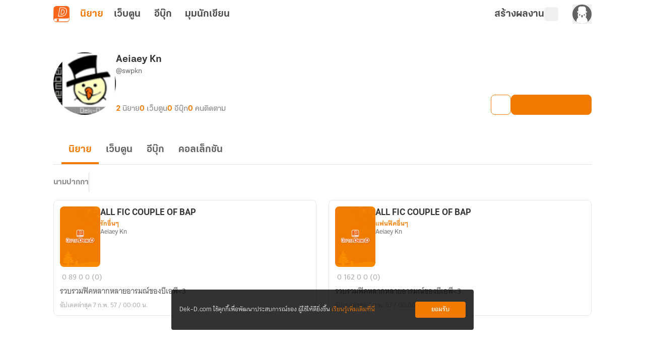

--- FILE ---
content_type: text/html;charset=utf-8
request_url: https://novel.dek-d.com/swpkn/profile/writer/
body_size: 28034
content:
<!DOCTYPE html><html  lang="en"><head><meta charset="utf-8"><meta name="viewport" content="width=device-width, height=device-height, initial-scale=1.0, minimum-scale=1.0, maximum-scale=1.0, viewport-fit=cover"><title>โพรไฟล์ของ &quot;Aeiaey Kn&quot; | Dek-D | Novel Dek-D</title><link rel="preconnect" href="https://fonts.googleapis.com"><script src="https://www.googletagmanager.com/gtag/js?id=G-K7NW9P92F5" async></script><script id="gtm_1" type="text/javascript">(function(w,d,s,l,i){w[l]=w[l]||[];w[l].push({'gtm.start':
        new Date().getTime(),event:'gtm.js'});var f=d.getElementsByTagName(s)[0],
        j=d.createElement(s),dl=l!='dataLayer'?'&l='+l:'';j.async=true;j.src=
        'https://www.googletagmanager.com/gtm.js?id='+i+dl;f.parentNode.insertBefore(j,f);
        })(window,document,'script','dataLayer','GTM-PMXT86T');</script><script id="gtm_2" type="text/javascript">window.dataLayer = window.dataLayer || [];</script><script src="https://accounts.google.com/gsi/client"></script><link rel="stylesheet" href="https://use.typekit.net/dum8wsh.css"><link rel="stylesheet" href="https://fonts.googleapis.com/css2?family=Bai+Jamjuree:ital,wght@0,200;0,300;0,400;0,500;0,600;0,700;1,200;1,300;1,400;1,500;1,600;1,700&family=Mitr:wght@200;300;400;500;600;700&family=Noto+Serif+Thai:wght@100..900&family=Chonburi&family=Itim&family=Kanit:ital,wght@0,100;0,200;0,300;0,400;0,500;0,600;0,700;0,800;0,900;1,100;1,200;1,300;1,400;1,500;1,600;1,700;1,800;1,900&family=Pattaya&family=Sriracha&display=swap"><style>.main__container[data-v-f5de464b]{display:flex;position:relative;--tw-bg-opacity:1;background-color:rgb(255 255 255/var(--tw-bg-opacity,1));line-height:1.5;transition-duration:.2s;transition-property:color,background-color,border-color,text-decoration-color,fill,stroke,opacity,box-shadow,transform,filter,backdrop-filter;transition-timing-function:cubic-bezier(.4,0,.2,1)}.main__container[data-v-f5de464b]:is(.dark *){--tw-bg-opacity:1;background-color:rgb(17 17 17/var(--tw-bg-opacity,1));--tw-text-opacity:1;color:rgb(168 168 168/var(--tw-text-opacity,1))}.main__container .container__wrapper[data-v-f5de464b]{backface-visibility:hidden;display:flex;flex:1 1 auto;flex-direction:column;max-width:100%;min-height:100vh;position:relative}.main__container .container__wrapper .page-container[data-v-f5de464b]{display:flex;flex-direction:column;height:100%;justify-content:flex-start;max-width:100vw;position:relative;width:100%}.main__container .container__wrapper .page-header[data-v-f5de464b]{position:sticky;top:0;z-index:200;--tw-bg-opacity:1;background-color:rgb(255 255 255/var(--tw-bg-opacity,1));transition-duration:.2s;transition-property:color,background-color,border-color,text-decoration-color,fill,stroke,opacity,box-shadow,transform,filter,backdrop-filter;transition-timing-function:cubic-bezier(.4,0,.2,1)}.main__container .container__wrapper .page-header[data-v-f5de464b]:is(.dark *){--tw-bg-opacity:1;background-color:rgb(17 17 17/var(--tw-bg-opacity,1));--tw-text-opacity:1;color:rgb(168 168 168/var(--tw-text-opacity,1))}</style><style>.alert-wrapper[data-v-1ab4c6c3]{left:0;margin:auto;max-width:500px;padding-left:.75rem;padding-right:.75rem;position:fixed;right:0;z-index:999}@media(min-width:768px){.alert-wrapper[data-v-1ab4c6c3]{padding-left:0;padding-right:0}}.alert-wrapper[data-v-1ab4c6c3]{top:var(--alert-top-mobile)}@media(min-width:768px){.alert-wrapper[data-v-1ab4c6c3]{top:var(--alert-top)}}.alert-wrapper .alert-box[data-v-1ab4c6c3]{border-radius:.25rem;display:flex;justify-content:space-between;vertical-align:middle;--tw-text-opacity:1;box-shadow:0 2px 8px -1px #0003;color:rgb(255 255 255/var(--tw-text-opacity,1))}.alert-wrapper .alert-box .message[data-v-1ab4c6c3]{align-items:center;display:flex;font-family:KalatexaDisplay,Arial,sans-serif;font-size:16px;font-weight:400;line-height:1.5rem;margin-top:4px;padding-left:1rem;padding-right:1rem;width:100%}.alert-wrapper .circle-icon[data-v-1ab4c6c3]{align-items:center;border-radius:9999px;display:flex;font-size:14px;height:25px;justify-content:center;width:25px}.alert-wrapper.-info[data-v-1ab4c6c3] .message{--tw-text-opacity:1;color:rgb(31 31 31/var(--tw-text-opacity,1))}.alert-wrapper .alert-icon[data-v-1ab4c6c3]{align-items:center;background-color:#0000004d;border-bottom-left-radius:.125rem;border-top-left-radius:.125rem;display:flex;font-size:25px;padding:.75rem 1rem}.alert-wrapper .alert-icon.-info[data-v-1ab4c6c3]{--tw-bg-opacity:1;background-color:rgb(255 194 47/var(--tw-bg-opacity,1))}.alert-wrapper .close-button-wrapper[data-v-1ab4c6c3]{padding:1.25rem 1rem 1rem}.alert-wrapper .close-button-wrapper .close-button[data-v-1ab4c6c3]{cursor:pointer;font-size:20px;line-height:1.75rem;opacity:.5}.alert-wrapper .close-button-wrapper .close-button.-info[data-v-1ab4c6c3]{--tw-text-opacity:1;color:rgb(68 68 68/var(--tw-text-opacity,1))}.alert-wrapper .close-button-wrapper .close-button[data-v-1ab4c6c3]:hover{opacity:1}.slide-fade-enter-active[data-v-1ab4c6c3]{transition:all .2s ease}.slide-fade-leave-active[data-v-1ab4c6c3]{transition:all .2s cubic-bezier(1,.5,.8,1)}.slide-fade-enter-from[data-v-1ab4c6c3],.slide-fade-leave-to[data-v-1ab4c6c3]{--tw-translate-y:-30px;opacity:0;transform:translate(var(--tw-translate-x),var(--tw-translate-y)) rotate(var(--tw-rotate)) skew(var(--tw-skew-x)) skewY(var(--tw-skew-y)) scaleX(var(--tw-scale-x)) scaleY(var(--tw-scale-y))}</style><style>.writer-modal[data-v-8c7dafe2]{height:100vh;position:fixed;width:100vw;z-index:300}.writer-modal__backdrop[data-v-8c7dafe2]{align-items:center;display:flex;height:100%;justify-content:center;width:100%}</style><style>.action-modal-sheet{height:100vh;position:fixed;width:100vw;z-index:300}.action-modal-sheet .action-modal-sheet__backdrop{align-items:center;display:flex;height:100%;justify-content:center;width:100%;--tw-backdrop-blur:blur(4px);-webkit-backdrop-filter:var(--tw-backdrop-blur) var(--tw-backdrop-brightness) var(--tw-backdrop-contrast) var(--tw-backdrop-grayscale) var(--tw-backdrop-hue-rotate) var(--tw-backdrop-invert) var(--tw-backdrop-opacity) var(--tw-backdrop-saturate) var(--tw-backdrop-sepia);backdrop-filter:var(--tw-backdrop-blur) var(--tw-backdrop-brightness) var(--tw-backdrop-contrast) var(--tw-backdrop-grayscale) var(--tw-backdrop-hue-rotate) var(--tw-backdrop-invert) var(--tw-backdrop-opacity) var(--tw-backdrop-saturate) var(--tw-backdrop-sepia)}.action-modal-sheet .action-modal-sheet__content{border-top-left-radius:.5rem;border-top-right-radius:.5rem;bottom:0;left:0;max-height:80vh;position:absolute;width:100vw}.action-modal-sheet .action-modal-sheet__content.-active{animation:slideIn .5s}.action-modal-sheet .action-modal-sheet__content .-action-modal{border-top-left-radius:1.5rem;border-top-right-radius:1.5rem;--tw-bg-opacity:1;background-color:rgb(255 255 255/var(--tw-bg-opacity,1))}.action-modal-sheet .action-modal-sheet__content .-action-modal:is(.dark *){--tw-bg-opacity:1;background-color:rgb(31 31 31/var(--tw-bg-opacity,1))}.action-modal-sheet .action-modal-sheet__content .-action-modal .-action-modal__header{align-items:center;border-bottom-width:1px;display:flex;justify-content:center;position:relative;--tw-border-opacity:1;border-color:rgb(229 229 229/var(--tw-border-opacity,1));padding:1rem}.action-modal-sheet .action-modal-sheet__content .-action-modal .-action-modal__header:is(.dark *){--tw-border-opacity:1;border-color:rgb(76 76 76/var(--tw-border-opacity,1))}.action-modal-sheet .action-modal-sheet__content .-action-modal .-action-modal__header .header__title{font-family:KalatexaDisplay,Arial,sans-serif;font-size:16px;font-weight:700;line-height:1.5rem;--tw-text-opacity:1;color:rgb(51 51 51/var(--tw-text-opacity,1))}.action-modal-sheet .action-modal-sheet__content .-action-modal .-action-modal__header .header__title:is(.dark *){--tw-text-opacity:1;color:rgb(229 229 229/var(--tw-text-opacity,1))}.action-modal-sheet .action-modal-sheet__content .-action-modal .-action-modal__header .header__close-button{position:absolute;right:1rem;top:.5rem}.fade-enter-active,.fade-leave-active{transition:all .3s ease-in-out}.fade-enter-from,.fade-leave-to{--tw-backdrop-blur: ;opacity:0}.fade-enter-from,.fade-enter-to,.fade-leave-from,.fade-leave-to{-webkit-backdrop-filter:var(--tw-backdrop-blur) var(--tw-backdrop-brightness) var(--tw-backdrop-contrast) var(--tw-backdrop-grayscale) var(--tw-backdrop-hue-rotate) var(--tw-backdrop-invert) var(--tw-backdrop-opacity) var(--tw-backdrop-saturate) var(--tw-backdrop-sepia);backdrop-filter:var(--tw-backdrop-blur) var(--tw-backdrop-brightness) var(--tw-backdrop-contrast) var(--tw-backdrop-grayscale) var(--tw-backdrop-hue-rotate) var(--tw-backdrop-invert) var(--tw-backdrop-opacity) var(--tw-backdrop-saturate) var(--tw-backdrop-sepia)}.fade-enter-to,.fade-leave-from{--tw-backdrop-blur:blur(4px);opacity:1}.y-reverse-enter-active{animation:slideIn .5s}.y-reverse-leave-active{animation:slideIn .5s reverse}@keyframes slideIn{0%{opacity:0;transform:translateY(100%)}to{bottom:0;opacity:1}}</style><style>.web-toolbar[data-v-bd168ad9] .tabs-bordered>.tab:not(.tab-active){border-color:transparent}.web-toolbar .tab[data-v-bd168ad9]{cursor:pointer;font-family:KalatexaDisplay,Arial,sans-serif;font-size:20px;font-weight:700;line-height:1.75rem;padding:0!important;width:55px;--tw-text-opacity:1;color:rgb(76 76 76/var(--tw-text-opacity,1));transition-duration:.15s;transition-property:all;transition-timing-function:cubic-bezier(.4,0,.2,1)}.web-toolbar .tab[data-v-bd168ad9]:is(.dark *){--tw-text-opacity:1;color:rgb(229 229 229/var(--tw-text-opacity,1))}@media(max-width:750px){.web-toolbar .tab[data-v-bd168ad9]{font-size:18px;line-height:1.75rem}}.web-toolbar .tab.writer[data-v-bd168ad9]{width:-moz-fit-content;width:fit-content}.web-toolbar .tab.tab-active[data-v-bd168ad9]{--tw-text-opacity:1;color:rgb(243 122 1/var(--tw-text-opacity,1))}.web-toolbar .tab[data-v-bd168ad9]:not(.tab-active):hover{color:#f37a01b3}.toolbar[data-v-bd168ad9]{align-items:center;display:flex;flex-wrap:wrap;height:56px;margin-left:auto;margin-right:auto;max-width:100%;position:sticky;top:0;width:100%;z-index:200;--tw-bg-opacity:1;background-color:rgb(255 255 255/var(--tw-bg-opacity,1));padding-left:1rem;padding-right:1rem;transition-duration:.2s;transition-property:color,background-color,border-color,text-decoration-color,fill,stroke,opacity,box-shadow,transform,filter,backdrop-filter;transition-timing-function:cubic-bezier(.4,0,.2,1)}.toolbar[data-v-bd168ad9]:is(.dark *){--tw-bg-opacity:1;background-color:rgb(17 17 17/var(--tw-bg-opacity,1))}@media(min-width:960px){.toolbar[data-v-bd168ad9]{max-width:1100px}}.toolbar .responsive-menu-toggle-button[data-v-bd168ad9]{align-items:center;display:flex;font-family:thongterm,Arial,sans-serif;font-size:14px;font-weight:400;height:2rem;justify-content:center;line-height:1.25rem;line-height:25px;margin-right:18px;padding:0;text-align:center;width:2rem;--tw-text-opacity:1;color:rgb(76 76 76/var(--tw-text-opacity,1));transition-duration:.2s;transition-property:color,background-color,border-color,text-decoration-color,fill,stroke,opacity,box-shadow,transform,filter,backdrop-filter;transition-timing-function:cubic-bezier(.4,0,.2,1)}.toolbar .responsive-menu-toggle-button[data-v-bd168ad9]:hover{--tw-text-opacity:1;color:rgb(243 122 1/var(--tw-text-opacity,1))}.toolbar .responsive-menu-toggle-button[data-v-bd168ad9]:is(.dark *){--tw-text-opacity:1;color:rgb(229 229 229/var(--tw-text-opacity,1))}.toolbar .responsive-menu-toggle-button[data-v-bd168ad9]:hover:is(.dark *){--tw-text-opacity:1;color:rgb(255 255 255/var(--tw-text-opacity,1))}@media(min-width:834px){.toolbar .responsive-menu-toggle-button[data-v-bd168ad9]{display:none}}.toolbar .responsive-menu-toggle-button.-active[data-v-bd168ad9]{background-color:#f37a0126;border-radius:.5rem;--tw-text-opacity:1;color:rgb(243 122 1/var(--tw-text-opacity,1))}.toolbar .responsive-menu-toggle-button.-active[data-v-bd168ad9]:is(.dark *){background-color:#87878726;--tw-text-opacity:1;color:rgb(229 229 229/var(--tw-text-opacity,1))}.toolbar ._writer-link[data-v-bd168ad9]{align-items:center;display:flex;font-family:thongterm,Arial,sans-serif;font-size:14px;font-weight:400;gap:2px;justify-content:flex-start!important;line-height:1.25rem;--tw-text-opacity:1;color:rgb(76 76 76/var(--tw-text-opacity,1));transition-duration:.2s;transition-property:color,background-color,border-color,text-decoration-color,fill,stroke,opacity,box-shadow,transform,filter,backdrop-filter;transition-timing-function:cubic-bezier(.4,0,.2,1)}.toolbar ._writer-link[data-v-bd168ad9]:is(.dark *){--tw-text-opacity:1;color:rgb(229 229 229/var(--tw-text-opacity,1))}.toolbar ._writer-link.-writer[data-v-bd168ad9]{align-items:center;-moz-column-gap:.25rem;column-gap:.25rem;display:flex;font-family:KalatexaDisplay,Arial,sans-serif;font-size:20px;font-weight:700;justify-content:center;line-height:1.75rem;--tw-text-opacity:1;color:rgb(76 76 76/var(--tw-text-opacity,1));transition-duration:.15s;transition-property:all;transition-timing-function:cubic-bezier(.4,0,.2,1)}.toolbar ._writer-link.-writer[data-v-bd168ad9]:hover{opacity:.7}.toolbar ._writer-link.-writer[data-v-bd168ad9]:is(.dark *){--tw-text-opacity:1;color:rgb(229 229 229/var(--tw-text-opacity,1))}@media(max-width:750px){.toolbar ._writer-link.-writer[data-v-bd168ad9]{height:1.75rem!important;justify-content:center!important;width:1.75rem!important}}.toolbar ._writer-link.-icon[data-v-bd168ad9]{height:1.75rem;justify-content:center!important;width:1.75rem}.toolbar ._writer-link.-login-link[data-v-bd168ad9]{position:relative}.toolbar ._writer-link.-login-link a[data-v-bd168ad9]{height:100%;left:0;position:absolute;top:0;width:100%;z-index:10}.toolbar ._writer-link.-search[data-v-bd168ad9],.toolbar ._writer-link.-shelf[data-v-bd168ad9]{border-radius:.375rem;display:flex;padding:.25rem}.toolbar ._writer-link.-search[data-v-bd168ad9]:hover,.toolbar ._writer-link.-shelf[data-v-bd168ad9]:hover{background-color:#f37a011a}.toolbar ._writer-link.-search[data-v-bd168ad9]:is(.dark *):hover,.toolbar ._writer-link.-shelf[data-v-bd168ad9]:is(.dark *):hover{--tw-bg-opacity:1;background-color:rgb(76 76 76/var(--tw-bg-opacity,1))}.toolbar ._writer-link.-search .bookshelf-icon[data-v-bd168ad9],.toolbar ._writer-link.-search .icon-search[data-v-bd168ad9],.toolbar ._writer-link.-shelf .bookshelf-icon[data-v-bd168ad9],.toolbar ._writer-link.-shelf .icon-search[data-v-bd168ad9]{height:18px;width:18px}.toolbar ._writer-link.-search .bookshelf-icon[data-v-bd168ad9] path,.toolbar ._writer-link.-search .icon-search[data-v-bd168ad9] path,.toolbar ._writer-link.-shelf .bookshelf-icon[data-v-bd168ad9] path,.toolbar ._writer-link.-shelf .icon-search[data-v-bd168ad9] path{fill:#4c4c4c!important}.toolbar ._writer-link.-search .bookshelf-icon[data-v-bd168ad9] path:is(.dark *),.toolbar ._writer-link.-search .icon-search[data-v-bd168ad9] path:is(.dark *),.toolbar ._writer-link.-shelf .bookshelf-icon[data-v-bd168ad9] path:is(.dark *),.toolbar ._writer-link.-shelf .icon-search[data-v-bd168ad9] path:is(.dark *){fill:#e5e5e5!important}.toolbar ._writer-link.-search.-active-bookshelf[data-v-bd168ad9],.toolbar ._writer-link.-shelf.-active-bookshelf[data-v-bd168ad9]{background-color:#f37a011a;border-radius:.5rem}.toolbar ._writer-link.-search.-active-bookshelf[data-v-bd168ad9]:is(.dark *),.toolbar ._writer-link.-shelf.-active-bookshelf[data-v-bd168ad9]:is(.dark *){--tw-bg-opacity:1;background-color:rgb(76 76 76/var(--tw-bg-opacity,1))}.toolbar ._writer-link.-search.-active-bookshelf[data-v-bd168ad9] path,.toolbar ._writer-link.-shelf.-active-bookshelf[data-v-bd168ad9] path{fill:#f37a01!important}.toolbar ._writer-link.-search.-active-bookshelf[data-v-bd168ad9] path:is(.dark *),.toolbar ._writer-link.-shelf.-active-bookshelf[data-v-bd168ad9] path:is(.dark *){fill:#f2f2f2!important}.toolbar ._writer-link.-search:hover .bookshelf-icon[data-v-bd168ad9],.toolbar ._writer-link.-search:hover .icon-search[data-v-bd168ad9],.toolbar ._writer-link.-shelf:hover .bookshelf-icon[data-v-bd168ad9],.toolbar ._writer-link.-shelf:hover .icon-search[data-v-bd168ad9]{--tw-text-opacity:1;color:rgb(243 122 1/var(--tw-text-opacity,1))}.toolbar ._writer-link.-search:hover .bookshelf-icon[data-v-bd168ad9]:is(.dark *),.toolbar ._writer-link.-search:hover .icon-search[data-v-bd168ad9]:is(.dark *),.toolbar ._writer-link.-shelf:hover .bookshelf-icon[data-v-bd168ad9]:is(.dark *),.toolbar ._writer-link.-shelf:hover .icon-search[data-v-bd168ad9]:is(.dark *){--tw-text-opacity:1;color:rgb(255 255 255/var(--tw-text-opacity,1))}.toolbar ._writer-link.-search:hover .bookshelf-icon[data-v-bd168ad9] path,.toolbar ._writer-link.-search:hover .icon-search[data-v-bd168ad9] path,.toolbar ._writer-link.-shelf:hover .bookshelf-icon[data-v-bd168ad9] path,.toolbar ._writer-link.-shelf:hover .icon-search[data-v-bd168ad9] path{fill:#f37a01!important}.toolbar ._writer-link.-search:hover .bookshelf-icon[data-v-bd168ad9] path:is(.dark *),.toolbar ._writer-link.-search:hover .icon-search[data-v-bd168ad9] path:is(.dark *),.toolbar ._writer-link.-shelf:hover .bookshelf-icon[data-v-bd168ad9] path:is(.dark *),.toolbar ._writer-link.-shelf:hover .icon-search[data-v-bd168ad9] path:is(.dark *){fill:#fff!important}.toolbar ._writer-link.-notification[data-v-bd168ad9]{font-size:18px}.toolbar ._writer-link svg.icon-search[data-v-bd168ad9]{margin-right:.25rem}.toolbar .member-side__wrapper[data-v-bd168ad9]{align-items:center;display:flex;flex-grow:1;font-family:thongterm,Arial,sans-serif;font-weight:400;gap:.75rem;justify-content:flex-end;padding:0}@media(max-width:500px){.toolbar .member-side__wrapper[data-v-bd168ad9]{margin-right:0}}@media(min-width:600px){.toolbar .member-side__wrapper[data-v-bd168ad9]{gap:1.5rem}}.toolbar .fade-enter-active[data-v-bd168ad9],.toolbar .fade-leave-active[data-v-bd168ad9]{transition:opacity .2s ease}.toolbar .fade-enter-from[data-v-bd168ad9],.toolbar .fade-leave-to[data-v-bd168ad9]{opacity:0}</style><style>.profile-writer-page .profile-writer-page__container[data-v-56b97631]{margin:0 auto;max-width:1100px;padding-bottom:2.5rem;padding-left:1rem;padding-right:1rem;width:100%}.profile-writer-page .profile-writer-page__container[data-v-56b97631] #profile-writer-collection-carousel-section{margin-bottom:40px}.profile-writer-page .profile-writer-page__container[data-v-56b97631] ._novel-option{z-index:8}.profile-writer-page .profile-writer-page__writer-novels[data-v-56b97631]{display:flex;flex-direction:column;margin:0 auto;max-width:1100px;padding:3rem 1rem 4rem;width:100%}.profile-writer-page .profile-writer-page__writer-novels .writer-novels__paginator.-top[data-v-56b97631]{align-self:center;margin-bottom:2rem}.profile-writer-page .profile-writer-page__writer-novels .writer-novels__paginator.-bottom[data-v-56b97631]{align-self:center;margin-top:2rem}.profile-writer-page .profile-writer-page__writer-novels .writer-novels__list[data-v-56b97631]{-moz-column-gap:1rem;column-gap:1rem;display:grid;grid-template-columns:repeat(1,1fr);row-gap:1.5rem}.profile-writer-page .profile-writer-page__writer-novels .writer-novels__list[data-v-56b97631] .list__novel-card{cursor:pointer}.profile-writer-page .profile-writer-page__writer-novels .writer-novels__list[data-v-56b97631] .list__novel-card .detail__body{margin-top:.25rem}.profile-writer-page .profile-writer-page__writer-novels .writer-novels__list[data-v-56b97631] .list__novel-card .detail__bottom{display:flex;flex-wrap:wrap;justify-content:space-between}</style><style>figure[data-v-c6c096c8]{align-items:center;display:flex;flex-direction:column}img[data-v-c6c096c8]{max-width:100%}ul[data-v-c6c096c8]{padding:0}footer[data-v-c6c096c8]{margin-top:auto;--tw-bg-opacity:1;background-color:rgb(31 31 31/var(--tw-bg-opacity,1))}footer .footer__container[data-v-c6c096c8]{display:flex;justify-content:space-around;margin:auto;max-width:1100px;padding:52px 5px 36px;text-align:center}@media(max-width:700px){footer .footer__container[data-v-c6c096c8]{flex-direction:column;padding:30px 24px 24px}}footer .footer__container .footer__items[data-v-c6c096c8]{display:flex;height:100%;justify-content:center;margin:0}@media(max-width:700px){footer .footer__container .footer__items.-left[data-v-c6c096c8]{margin-bottom:40px;width:100%}}@media(min-width:1020px){footer .footer__container .footer__items.-left[data-v-c6c096c8]{width:40%}}@media(max-width:700px){footer .footer__container .footer__items.-right[data-v-c6c096c8]{width:100%}}@media(min-width:1020px){footer .footer__container .footer__items.-right[data-v-c6c096c8]{width:50%}}footer .footer__container .footer__items .banner__app[data-v-c6c096c8]{align-items:center;display:flex;flex-direction:column;height:-moz-fit-content;height:fit-content;max-width:375px}footer .footer__container .footer__items .banner__app .logo[data-v-c6c096c8]{border-radius:.75rem;width:72px}footer .footer__container .footer__items .banner__app .banner__app-title[data-v-c6c096c8]{font-family:KalatexaDisplay,Arial,sans-serif;font-size:28px;font-weight:700;line-height:2.5rem;line-height:45px;margin-top:.5rem;--tw-text-opacity:1;color:rgb(255 255 255/var(--tw-text-opacity,1));transition-duration:.2s;transition-property:color,background-color,border-color,text-decoration-color,fill,stroke,opacity,box-shadow,transform,filter,backdrop-filter;transition-timing-function:cubic-bezier(.4,0,.2,1)}footer .footer__container .footer__items .banner__app .banner__app-title[data-v-c6c096c8]:is(.dark *){--tw-text-opacity:1;color:rgb(242 242 242/var(--tw-text-opacity,1))}footer .footer__container .footer__items .banner__app .banner__app-detail[data-v-c6c096c8]{font-family:KalatexaDisplay,Arial,sans-serif;font-size:18px;font-weight:400;letter-spacing:0;line-height:1.75rem;line-height:29px;text-align:center;--tw-text-opacity:1;color:rgb(255 255 255/var(--tw-text-opacity,1));transition-duration:.2s;transition-property:color,background-color,border-color,text-decoration-color,fill,stroke,opacity,box-shadow,transform,filter,backdrop-filter;transition-timing-function:cubic-bezier(.4,0,.2,1)}footer .footer__container .footer__items .banner__app .banner__app-detail[data-v-c6c096c8]:is(.dark *){--tw-text-opacity:1;color:rgb(242 242 242/var(--tw-text-opacity,1))}footer .footer__container .footer__items .banner__app .banner__app-badge[data-v-c6c096c8]{align-items:center;border-radius:.5rem;display:flex;justify-content:center;margin-top:1rem;width:-moz-fit-content;width:fit-content;--tw-bg-opacity:1;background-color:rgb(249 101 25/var(--tw-bg-opacity,1));font-family:KalatexaDisplay,Arial,sans-serif;font-size:16px;font-weight:600;letter-spacing:0;line-height:1.5rem;padding:10px 1rem .5rem;text-align:center;--tw-text-opacity:1;color:rgb(255 255 255/var(--tw-text-opacity,1));transition-duration:.2s;transition-property:color,background-color,border-color,text-decoration-color,fill,stroke,opacity,box-shadow,transform,filter,backdrop-filter;transition-timing-function:cubic-bezier(.4,0,.2,1)}footer .footer__container .footer__items .banner__app .banner__app-badge[data-v-c6c096c8]:hover{opacity:.8}footer .footer__container .footer__items .banner__app .banner__app-badge[data-v-c6c096c8]:is(.dark *){--tw-bg-opacity:1;background-color:rgb(76 76 76/var(--tw-bg-opacity,1));--tw-text-opacity:1;color:rgb(217 217 217/var(--tw-text-opacity,1))}footer .footer__container .footer__items .navigation__container[data-v-c6c096c8]{-moz-column-gap:.625rem;column-gap:.625rem;display:flex;justify-content:space-around;width:100%}footer .footer__container .footer__items .navigation__container .navigation__container-items[data-v-c6c096c8]{align-items:flex-start;display:flex;flex-direction:column}footer .footer__container .footer__items .navigation__container .navigation__container-items .item-header[data-v-c6c096c8]{font-family:KalatexaDisplay,Arial,sans-serif;font-size:18px;font-weight:600;letter-spacing:0;line-height:1.75rem;line-height:29px;text-align:left;--tw-text-opacity:1;color:rgb(255 255 255/var(--tw-text-opacity,1));transition-duration:.2s;transition-property:color,background-color,border-color,text-decoration-color,fill,stroke,opacity,box-shadow,transform,filter,backdrop-filter;transition-timing-function:cubic-bezier(.4,0,.2,1)}footer .footer__container .footer__items .navigation__container .navigation__container-items .item-header[data-v-c6c096c8]:is(.dark *){--tw-text-opacity:1;color:rgb(242 242 242/var(--tw-text-opacity,1))}footer .footer__container .footer__items .navigation__container .navigation__container-items .menu-item[data-v-c6c096c8]{margin-top:.5rem;text-align:left}footer .footer__container .footer__items .navigation__container .navigation__container-items .menu-item .menu-text[data-v-c6c096c8]{font-family:KalatexaDisplay,Arial,sans-serif;font-size:16px;font-weight:400;line-height:1.5rem;line-height:26px;--tw-text-opacity:1;color:rgb(168 168 168/var(--tw-text-opacity,1));transition-duration:.2s;transition-property:color,background-color,border-color,text-decoration-color,fill,stroke,opacity,box-shadow,transform,filter,backdrop-filter;transition-timing-function:cubic-bezier(.4,0,.2,1)}footer .footer__container .footer__items .navigation__container .navigation__container-items .menu-item .menu-text[data-v-c6c096c8]:hover{--tw-text-opacity:1;color:rgb(243 122 1/var(--tw-text-opacity,1))}footer .copyright[data-v-c6c096c8]{border-top-width:1px;display:flex;justify-content:center;width:100%;--tw-border-opacity:1;border-color:rgb(51 51 51/var(--tw-border-opacity,1));padding-bottom:1rem;padding-top:1rem}@media(max-width:1000px){footer .copyright[data-v-c6c096c8]{padding:16px 0 24px}}footer .copyright span[data-v-c6c096c8]{font-family:KalatexaDisplay,Arial,sans-serif;font-size:12px;font-weight:400;line-height:1rem;text-align:center;--tw-text-opacity:1;color:rgb(135 135 135/var(--tw-text-opacity,1))}footer .copyright span .link[data-v-c6c096c8]{--tw-text-opacity:1;color:rgb(229 229 229/var(--tw-text-opacity,1))}footer .copyright span .link[data-v-c6c096c8]:hover{text-decoration-line:none}</style><style>.cookie-policy__dialog[data-v-d632543f]{align-items:center;border-radius:.25rem;bottom:65px;box-sizing:border-box;display:flex;font-family:KalatexaText,Arial,sans-serif;font-size:14px;justify-content:space-between;left:50%;line-height:1.5rem;margin-left:-300px;padding:1.5rem 1rem;position:fixed;width:600px;z-index:10}@media(max-width:600px){.cookie-policy__dialog[data-v-d632543f]{bottom:0;left:0;margin-left:auto;padding:1rem;width:100%}}.cookie-policy__dialog[data-v-d632543f]{background-color:#0f0f0fd9}.cookie-policy__dialog .cookie-policy-description[data-v-d632543f]{float:left;--tw-text-opacity:1;color:rgb(255 255 255/var(--tw-text-opacity,1));width:calc(100% - 105px)}.cookie-policy__dialog .cookie-policy-description .cookie-policy-link[data-v-d632543f]{--tw-text-opacity:1;color:rgb(243 122 1/var(--tw-text-opacity,1));text-decoration-line:none}.cookie-policy__dialog .cookie-policy-button[data-v-d632543f]{align-items:center;border-radius:.25rem;box-sizing:border-box;display:flex;height:2rem;justify-content:center;width:100px;--tw-bg-opacity:1;background-color:rgb(243 122 1/var(--tw-bg-opacity,1));font-weight:700;--tw-text-opacity:1;color:rgb(255 255 255/var(--tw-text-opacity,1));transition-duration:.2s;transition-property:color,background-color,border-color,text-decoration-color,fill,stroke,opacity,box-shadow,transform,filter,backdrop-filter;transition-timing-function:cubic-bezier(.4,0,.2,1)}.cookie-policy__dialog .cookie-policy-button[data-v-d632543f]:hover{--tw-bg-opacity:1;background-color:rgb(248 175 103/var(--tw-bg-opacity,1))}</style><style>.overflow-list-wrapper[data-v-95933b2a]{border-radius:.25rem;position:absolute;width:166px;z-index:200;--tw-shadow:0 4px 6px -1px rgba(0,0,0,.1),0 2px 4px -2px rgba(0,0,0,.1);--tw-shadow-colored:0 4px 6px -1px var(--tw-shadow-color),0 2px 4px -2px var(--tw-shadow-color);box-shadow:var(--tw-ring-offset-shadow,0 0 #0000),var(--tw-ring-shadow,0 0 #0000),var(--tw-shadow)}._writer-menu__list[data-v-95933b2a]{box-shadow:0 4px 4px #00000040!important;overflow:hidden}</style><style>.overflow-list-wrapper[data-v-3105fcdf]{border-radius:.25rem;width:166px;z-index:200}._writer-menu__list[data-v-3105fcdf],.overflow-list-wrapper[data-v-3105fcdf]{position:absolute;--tw-shadow:0 4px 6px -1px rgba(0,0,0,.1),0 2px 4px -2px rgba(0,0,0,.1);--tw-shadow-colored:0 4px 6px -1px var(--tw-shadow-color),0 2px 4px -2px var(--tw-shadow-color);box-shadow:var(--tw-ring-offset-shadow,0 0 #0000),var(--tw-ring-shadow,0 0 #0000),var(--tw-shadow)}._writer-menu__list[data-v-3105fcdf]{min-width:200px;overflow:hidden;right:.5rem;top:1rem;z-index:25}._writer-menu__list li[data-v-3105fcdf]{align-items:center;border-radius:.375rem;cursor:pointer;display:flex;font-family:thongterm,Arial,sans-serif;font-size:14px;font-weight:400;gap:4px;padding:8px;--tw-text-opacity:1;color:rgb(99 99 99/var(--tw-text-opacity,1));transition-duration:.15s;transition-property:all;transition-timing-function:cubic-bezier(.4,0,.2,1)}._writer-menu__list li[data-v-3105fcdf]:hover{background-color:#f37a0126;--tw-text-opacity:1;color:rgb(243 122 1/var(--tw-text-opacity,1))}._writer-menu__list li[data-v-3105fcdf]:is(.dark *){--tw-text-opacity:1;color:rgb(229 229 229/var(--tw-text-opacity,1))}._writer-menu__list li[data-v-3105fcdf]:hover:is(.dark *){background-color:#87878726;--tw-text-opacity:1;color:rgb(255 255 255/var(--tw-text-opacity,1))}@media(min-width:768px){._writer-menu__list li[data-v-3105fcdf]{padding-bottom:8px;padding-top:8px}}._writer-menu__list li svg[data-v-3105fcdf] :is(.dark *){fill:#e5e5e5}._writer-menu__list li:hover svg[data-v-3105fcdf] *{fill:#f37a01!important}._writer-menu__list li:hover svg[data-v-3105fcdf] :is(.dark *){fill:#e5e5e5!important}</style><style>.sysadmin-corner-ribbon[data-v-938ae9e2]{border-radius:40px;bottom:50px;cursor:pointer;left:-40px;position:fixed;z-index:999;--tw-bg-opacity:1;background-color:rgb(0 0 0/var(--tw-bg-opacity,1));font-size:12px;line-height:2.5rem;padding-left:50px;padding-right:30px;text-align:center;--tw-text-opacity:1;color:rgb(255 255 255/var(--tw-text-opacity,1))}.sysadmin-corner-ribbon[data-v-938ae9e2]:is(.dark *){--tw-bg-opacity:1;background-color:rgb(168 168 168/var(--tw-bg-opacity,1));--tw-text-opacity:1;color:rgb(31 31 31/var(--tw-text-opacity,1))}.sysadmin-corner-ribbon[data-v-938ae9e2]{box-shadow:0 0 3px #0000004d}</style><style>#writer-go-to-top-button[data-v-129c442d]{bottom:1.5rem;display:flex;height:28px;left:50%;position:fixed;width:122px;z-index:100;--tw-translate-x:-50%;align-items:center;justify-content:center;transform:translate(var(--tw-translate-x),var(--tw-translate-y)) rotate(var(--tw-rotate)) skew(var(--tw-skew-x)) skewY(var(--tw-skew-y)) scaleX(var(--tw-scale-x)) scaleY(var(--tw-scale-y))}#writer-go-to-top-button[data-v-129c442d]>:not([hidden])~:not([hidden]){--tw-space-x-reverse:0;margin-left:calc(.5rem*(1 - var(--tw-space-x-reverse)));margin-right:calc(.5rem*var(--tw-space-x-reverse))}#writer-go-to-top-button[data-v-129c442d]{border-radius:1.5rem;border-style:solid;border-width:1px;--tw-border-opacity:1;border-color:rgb(229 229 229/var(--tw-border-opacity,1));--tw-bg-opacity:1;background-color:rgb(255 255 255/var(--tw-bg-opacity,1));font-weight:700;--tw-text-opacity:1;color:rgb(135 135 135/var(--tw-text-opacity,1));opacity:.95;--tw-shadow:0 4px 6px -1px rgba(0,0,0,.1),0 2px 4px -2px rgba(0,0,0,.1);--tw-shadow-colored:0 4px 6px -1px var(--tw-shadow-color),0 2px 4px -2px var(--tw-shadow-color);box-shadow:var(--tw-ring-offset-shadow,0 0 #0000),var(--tw-ring-shadow,0 0 #0000),var(--tw-shadow)}#writer-go-to-top-button[data-v-129c442d]:hover{background-color:#f2f2f2f2}#writer-go-to-top-button[data-v-129c442d]:is(.dark *){--tw-border-opacity:1;background-color:#333333f2;border-color:rgb(76 76 76/var(--tw-border-opacity,1));--tw-text-opacity:1;color:rgb(229 229 229/var(--tw-text-opacity,1))}#writer-go-to-top-button[data-v-129c442d]:hover:is(.dark *){background-color:#1f1f1ff2}#text-go-to-top-button[data-v-129c442d]{font-family:KalatexaDisplay,Arial,sans-serif;font-size:14px;font-weight:400;line-height:1.25rem}.slide-up-enter-active[data-v-129c442d]{transition-duration:.3s;transition-property:all;transition-timing-function:cubic-bezier(.4,0,.2,1);transition-timing-function:cubic-bezier(0,0,.2,1)}.slide-up-leave-active[data-v-129c442d]{transition-duration:.3s;transition-property:all;transition-timing-function:cubic-bezier(.4,0,.2,1);transition-timing-function:cubic-bezier(.4,0,1,1)}.slide-up-enter-from[data-v-129c442d],.slide-up-leave-to[data-v-129c442d]{--tw-translate-x:-50%;--tw-translate-y:4rem;opacity:0}.slide-up-enter-from[data-v-129c442d],.slide-up-enter-to[data-v-129c442d],.slide-up-leave-from[data-v-129c442d],.slide-up-leave-to[data-v-129c442d]{transform:translate(var(--tw-translate-x),var(--tw-translate-y)) rotate(var(--tw-rotate)) skew(var(--tw-skew-x)) skewY(var(--tw-skew-y)) scaleX(var(--tw-scale-x)) scaleY(var(--tw-scale-y))}.slide-up-enter-to[data-v-129c442d],.slide-up-leave-from[data-v-129c442d]{--tw-translate-x:-50%;--tw-translate-y:0px;opacity:1}</style><style>.toggle-button-member[data-v-67ccf486]{border-radius:40px;border-width:1px;cursor:pointer;height:-moz-fit-content;height:fit-content;overflow:hidden;width:40px;--tw-border-opacity:1;background-image:url(https://image.dek-d.com/contentimg/writer/assets/others/bg-toggle-theme-color-light.png);background-repeat:no-repeat;background-size:cover;border-color:rgb(229 229 229/var(--tw-border-opacity,1))}.toggle-button-member[data-v-67ccf486]:is(.dark *){--tw-border-opacity:1;background-image:url(https://image.dek-d.com/contentimg/writer/assets/others/bg-toggle-theme-color-night.png);border-color:rgb(15 64 91/var(--tw-border-opacity,1))}.toggle-button-member[data-v-67ccf486]{box-shadow:inset 0 6px 8px 3px #0000001a}.toggle-button-member .switch-member[data-v-67ccf486]{display:flex;height:18px;margin:2px;width:18px;--tw-translate-x:0px;align-items:center;border-radius:9999px;justify-content:center;transform:translate(var(--tw-translate-x),var(--tw-translate-y)) rotate(var(--tw-rotate)) skew(var(--tw-skew-x)) skewY(var(--tw-skew-y)) scaleX(var(--tw-scale-x)) scaleY(var(--tw-scale-y));--tw-bg-opacity:1;background-color:rgb(246 211 90/var(--tw-bg-opacity,1));padding:0;transition-duration:.2s;transition-property:color,background-color,border-color,text-decoration-color,fill,stroke,opacity,box-shadow,transform,filter,backdrop-filter;transition-timing-function:cubic-bezier(.4,0,.2,1)}.toggle-button-member .switch-member[data-v-67ccf486]:is(.dark *){--tw-translate-x:17px;background-color:transparent;transform:translate(var(--tw-translate-x),var(--tw-translate-y)) rotate(var(--tw-rotate)) skew(var(--tw-skew-x)) skewY(var(--tw-skew-y)) scaleX(var(--tw-scale-x)) scaleY(var(--tw-scale-y))}.toggle-button-member .switch-member[data-v-67ccf486]{filter:drop-shadow(-2px 1px 6px rgba(0,0,0,.25))}.toggle-button-member .switch-member[data-v-67ccf486] svg{transition-duration:.2s;transition-property:color,background-color,border-color,text-decoration-color,fill,stroke,opacity,box-shadow,transform,filter,backdrop-filter;transition-timing-function:cubic-bezier(.4,0,.2,1)}.toggle-button-member .switch-member[data-v-67ccf486] svg path{fill:#f6d35a}.toggle-button-member .switch-member[data-v-67ccf486] svg path:is(.dark *){fill:#ddd}.toggle-button-guest[data-v-67ccf486]{align-items:center;border-radius:.375rem;cursor:pointer;display:flex;height:28px;justify-content:center;position:relative;transition-duration:.2s;transition-property:color,background-color,border-color,text-decoration-color,fill,stroke,opacity,box-shadow,transform,filter,backdrop-filter;transition-timing-function:cubic-bezier(.4,0,.2,1);width:28px}.toggle-button-guest[data-v-67ccf486]:hover{--tw-bg-opacity:1;background-color:rgb(217 217 217/var(--tw-bg-opacity,1))}.toggle-button-guest[data-v-67ccf486]:hover:is(.dark *){--tw-bg-opacity:1;background-color:rgb(76 76 76/var(--tw-bg-opacity,1))}.toggle-button-guest .icon[data-v-67ccf486]{opacity:0;position:absolute;transition-duration:.2s;transition-property:color,background-color,border-color,text-decoration-color,fill,stroke,opacity,box-shadow,transform,filter,backdrop-filter;transition-timing-function:cubic-bezier(.4,0,.2,1)}.toggle-button-guest .icon.moon[data-v-67ccf486]{--tw-text-opacity:1;color:rgb(15 64 91/var(--tw-text-opacity,1));opacity:1}.toggle-button-guest .icon.moon[data-v-67ccf486]:is(.dark *){opacity:0}.toggle-button-guest .icon.sun[data-v-67ccf486]{--tw-text-opacity:1;color:rgb(255 194 47/var(--tw-text-opacity,1));opacity:0}.toggle-button-guest .icon.sun[data-v-67ccf486]:is(.dark *){opacity:1}</style><style>.new-badge[data-v-9d978cd1]{border-radius:50px;margin-left:auto;width:35px;--tw-bg-opacity:1!important;background-color:rgb(255 194 47/var(--tw-bg-opacity,1))!important;font-size:10px;line-height:2;padding:2px 10px 0;--tw-text-opacity:1!important;color:rgb(255 255 255/var(--tw-text-opacity,1))!important;--tw-shadow:0 1px 4px rgba(0,0,0,.15);--tw-shadow-colored:0 1px 4px var(--tw-shadow-color);box-shadow:var(--tw-ring-offset-shadow,0 0 #0000),var(--tw-ring-shadow,0 0 #0000),var(--tw-shadow)}.member-side__user[data-v-9d978cd1]{align-items:center;display:flex;justify-content:center}.member-side__user .user-avatar[data-v-9d978cd1]{border-radius:9999px;cursor:pointer;height:38px;-o-object-fit:cover;object-fit:cover;width:38px}.member-side__user[data-v-9d978cd1] .setting-button,.member-side__user[data-v-9d978cd1] .navigate-button{height:35px}.member-side__user[data-v-9d978cd1] .navigate-button.-with-description,.member-side__user[data-v-9d978cd1] .setting-button.-with-description{height:-moz-fit-content;height:fit-content}.member-side__user[data-v-9d978cd1] .list-menu{align-items:center;display:flex;justify-content:space-between}.member-side__user[data-v-9d978cd1] .list-menu .list-item{display:flex;flex-direction:column;width:100%}.member-side__user[data-v-9d978cd1] .list-menu .list-item .item{display:flex;justify-content:space-between}.member-side__user .list-menu-description[data-v-9d978cd1]{font-family:thongterm,Arial,sans-serif;font-size:10px;--tw-text-opacity:1;color:rgb(135 135 135/var(--tw-text-opacity,1))}.member-side__user .list-menu-description[data-v-9d978cd1]:is(.dark *){--tw-text-opacity:1;color:rgb(168 168 168/var(--tw-text-opacity,1))}.member-side__user .list-menu-description[data-v-9d978cd1]{margin-top:-5px}.member-side__user[data-v-9d978cd1] .writer-menu__wrapper{padding:0!important}.member-side__user[data-v-9d978cd1] .writer-menu__wrapper .writer-menu__display .writer-dropdown__wrapper{bottom:-9px;padding-top:.5rem}.member-side__user .writer-menu__list-wrapper[data-v-9d978cd1]{max-height:calc(100vh - 200px);max-width:280px;min-width:280px;overflow-y:auto;padding-bottom:.5rem;width:100%}.member-side__user .writer-menu__list-wrapper li[data-v-9d978cd1]{padding:2px .5rem}.member-side__user .writer-menu__list-wrapper li.header-navigator[data-v-9d978cd1]{border-bottom-width:1px;margin-bottom:.5rem;--tw-border-opacity:1;border-color:rgb(229 229 229/var(--tw-border-opacity,1));padding-bottom:.5rem;padding-left:.5rem;padding-right:.5rem;transition-duration:.2s;transition-property:color,background-color,border-color,text-decoration-color,fill,stroke,opacity,box-shadow,transform,filter,backdrop-filter;transition-timing-function:cubic-bezier(.4,0,.2,1)}.member-side__user .writer-menu__list-wrapper li.header-navigator[data-v-9d978cd1]:is(.dark *){--tw-border-opacity:1;border-color:rgb(46 46 46/var(--tw-border-opacity,1))}.member-side__user .writer-menu__list-wrapper li._menu-divider[data-v-9d978cd1]{border-bottom-width:1px;--tw-border-opacity:1;border-color:rgb(229 229 229/var(--tw-border-opacity,1));padding:.5rem;transition-duration:.2s;transition-property:color,background-color,border-color,text-decoration-color,fill,stroke,opacity,box-shadow,transform,filter,backdrop-filter;transition-timing-function:cubic-bezier(.4,0,.2,1)}.member-side__user .writer-menu__list-wrapper li._menu-divider[data-v-9d978cd1]:is(.dark *){--tw-border-opacity:1;border-color:rgb(46 46 46/var(--tw-border-opacity,1))}.member-side__user .writer-menu__list-wrapper ._writer-link[data-v-9d978cd1]{align-items:center;border-radius:.5rem;cursor:pointer;display:flex;font-family:thongterm,Arial,sans-serif;font-size:14px;gap:.25rem;line-height:1.25rem;line-height:25px;padding:.5rem 1rem;--tw-text-opacity:1;color:rgb(76 76 76/var(--tw-text-opacity,1));transition-duration:.2s;transition-property:color,background-color,border-color,text-decoration-color,fill,stroke,opacity,box-shadow,transform,filter,backdrop-filter;transition-timing-function:cubic-bezier(.4,0,.2,1)}.member-side__user .writer-menu__list-wrapper ._writer-link[data-v-9d978cd1]:hover{background-color:#f37a0126;--tw-text-opacity:1;color:rgb(243 122 1/var(--tw-text-opacity,1))}.member-side__user .writer-menu__list-wrapper ._writer-link[data-v-9d978cd1]:is(.dark *){--tw-text-opacity:1;color:rgb(229 229 229/var(--tw-text-opacity,1))}.member-side__user .writer-menu__list-wrapper ._writer-link[data-v-9d978cd1]:is(.dark *):hover{background-color:#87878726;--tw-text-opacity:1;color:rgb(255 255 255/var(--tw-text-opacity,1))}.member-side__user .writer-menu__list-wrapper ._writer-link:hover span[data-v-9d978cd1]{--tw-text-opacity:1;color:rgb(243 122 1/var(--tw-text-opacity,1))}.member-side__user .writer-menu__list-wrapper ._writer-link:hover span[data-v-9d978cd1]:is(.dark *){--tw-text-opacity:1;color:rgb(255 255 255/var(--tw-text-opacity,1))}.member-side__user .writer-menu__list-wrapper ._writer-link.header[data-v-9d978cd1]{font-size:16px;font-weight:700;line-height:1.5rem;pointer-events:none;--tw-text-opacity:1;color:rgb(243 122 1/var(--tw-text-opacity,1))}.member-side__user .writer-menu__list-wrapper ._writer-link.disable-hover[data-v-9d978cd1]{cursor:default}.member-side__user .writer-menu__list-wrapper ._writer-link.disable-hover[data-v-9d978cd1]:hover{background-color:transparent;--tw-text-opacity:1;color:rgb(76 76 76/var(--tw-text-opacity,1))}.member-side__user .writer-menu__list-wrapper ._writer-link.disable-hover[data-v-9d978cd1]:hover:is(.dark *){--tw-text-opacity:1;color:rgb(229 229 229/var(--tw-text-opacity,1))}.member-side__user .writer-menu__list-wrapper ._writer-link.tax-invoice-download:hover .pdf-chip[data-v-9d978cd1]{border-width:1px;--tw-border-opacity:1;border-color:rgb(243 122 1/var(--tw-border-opacity,1));--tw-text-opacity:1;color:rgb(243 122 1/var(--tw-text-opacity,1));transition-duration:.2s;transition-property:color,background-color,border-color,text-decoration-color,fill,stroke,opacity,box-shadow,transform,filter,backdrop-filter;transition-timing-function:cubic-bezier(.4,0,.2,1)}.member-side__user .writer-menu__list-wrapper ._writer-link.tax-invoice-download:hover .pdf-chip[data-v-9d978cd1]:is(.dark *){--tw-border-opacity:1;border-color:rgb(255 255 255/var(--tw-border-opacity,1));--tw-text-opacity:1;color:rgb(255 255 255/var(--tw-text-opacity,1))}.member-side__user .writer-menu__list-wrapper ._writer-link.tax-invoice-download .pdf-chip[data-v-9d978cd1]{border-radius:15px;border-width:1px;box-sizing:border-box;margin-left:auto;--tw-border-opacity:1;border-color:rgb(135 135 135/var(--tw-border-opacity,1));font-family:thongterm,Arial,sans-serif;font-size:12px;font-weight:400;line-height:1rem;line-height:13px;padding:.25rem .625rem;--tw-text-opacity:1;color:rgb(135 135 135/var(--tw-text-opacity,1));transition-duration:.2s;transition-property:color,background-color,border-color,text-decoration-color,fill,stroke,opacity,box-shadow,transform,filter,backdrop-filter;transition-timing-function:cubic-bezier(.4,0,.2,1)}.member-side__user .writer-menu__list-wrapper ._writer-link.tax-invoice-download .pdf-chip[data-v-9d978cd1]:is(.dark *){--tw-border-opacity:1;border-color:rgb(168 168 168/var(--tw-border-opacity,1));--tw-text-opacity:1;color:rgb(168 168 168/var(--tw-text-opacity,1))}.member-side__user .writer-menu__list-wrapper ._writer-link .message-count[data-v-9d978cd1]{align-items:center;border-radius:.75rem;font-family:KalatexaDisplay,Arial,sans-serif;font-size:12px;line-height:1rem;min-width:2.5rem;padding:.25rem .375rem;text-align:center;--tw-text-opacity:1!important;color:rgb(255 255 255/var(--tw-text-opacity,1))!important}.member-side__user .writer-menu__list-wrapper .member-side__avatar[data-v-9d978cd1]{border-width:1px;--tw-border-opacity:1;border-color:rgb(229 229 229/var(--tw-border-opacity,1));transition-duration:.2s;transition-property:color,background-color,border-color,text-decoration-color,fill,stroke,opacity,box-shadow,transform,filter,backdrop-filter;transition-timing-function:cubic-bezier(.4,0,.2,1)}.member-side__user .writer-menu__list-wrapper .member-side__avatar[data-v-9d978cd1]:is(.dark *){--tw-border-opacity:1;border-color:rgb(46 46 46/var(--tw-border-opacity,1))}.member-side__user .writer-menu__list-wrapper .user__description[data-v-9d978cd1]{display:flex;flex-direction:column;margin-left:1rem}.member-side__user .writer-menu__list-wrapper .user__description .alias[data-v-9d978cd1]{font-weight:700}.member-side__user .writer-menu__list-wrapper .user__description .username[data-v-9d978cd1]{font-size:12px;line-height:1rem;--tw-text-opacity:1;color:rgb(168 168 168/var(--tw-text-opacity,1))}.member-side__user .writer-menu__list-wrapper .menu-user-coin__wrapper[data-v-9d978cd1]{margin-bottom:.25rem}.member-side__user .writer-menu__list-wrapper .menu-user-coin__wrapper .menu-user-coin[data-v-9d978cd1]{align-items:center;display:flex;justify-content:space-between!important;padding:.5rem 1rem}.member-side__user .writer-menu__list-wrapper .menu-user-coin__wrapper .menu-user-coin._writer-link[data-v-9d978cd1]{cursor:default}.member-side__user .writer-menu__list-wrapper .menu-user-coin__wrapper .menu-user-coin._writer-link[data-v-9d978cd1]:hover{background-color:transparent;--tw-text-opacity:1;color:rgb(76 76 76/var(--tw-text-opacity,1))}.member-side__user .writer-menu__list-wrapper .menu-user-coin__wrapper .menu-user-coin._writer-link[data-v-9d978cd1]:hover:is(.dark *){--tw-text-opacity:1;color:rgb(229 229 229/var(--tw-text-opacity,1))}.member-side__user .writer-menu__list-wrapper .menu-user-coin__wrapper .menu-user-coin .user-coin-display-wrapper[data-v-9d978cd1]{align-items:center;display:flex}.member-side__user .writer-menu__list-wrapper .menu-user-coin__wrapper .menu-user-coin .user-coin-display-wrapper a[data-v-9d978cd1]{--tw-text-opacity:1;color:rgb(76 76 76/var(--tw-text-opacity,1));transition-duration:.2s;transition-property:color,background-color,border-color,text-decoration-color,fill,stroke,opacity,box-shadow,transform,filter,backdrop-filter;transition-timing-function:cubic-bezier(.4,0,.2,1)}.member-side__user .writer-menu__list-wrapper .menu-user-coin__wrapper .menu-user-coin .user-coin-display-wrapper a[data-v-9d978cd1]:hover{--tw-text-opacity:1;color:rgb(243 122 1/var(--tw-text-opacity,1));text-decoration-line:underline}.member-side__user .writer-menu__list-wrapper .menu-user-coin__wrapper .menu-user-coin .user-coin-display-wrapper a[data-v-9d978cd1]:is(.dark *){--tw-text-opacity:1;color:rgb(229 229 229/var(--tw-text-opacity,1))}.member-side__user .writer-menu__list-wrapper .menu-user-coin__wrapper .menu-user-coin .user-coin-display-wrapper a[data-v-9d978cd1]:is(.dark *):hover{--tw-text-opacity:1;color:rgb(229 229 229/var(--tw-text-opacity,1))}.member-side__user .writer-menu__list-wrapper .menu-user-coin__wrapper .menu-user-coin .topup-button[data-v-9d978cd1]{border-radius:1rem;height:24px;width:61px;--tw-bg-opacity:1;background-color:rgb(243 122 1/var(--tw-bg-opacity,1));font-family:thongterm,Arial,sans-serif;font-size:12px;line-height:1rem;padding:0;--tw-text-opacity:1;color:rgb(255 255 255/var(--tw-text-opacity,1))}.member-side__user.-ads-hidden .writer-menu__list-wrapper[data-v-9d978cd1]{max-height:calc(100vh - 100px)}@media screen and (max-width:600px){.member-side__user .writer-menu__list-wrapper[data-v-9d978cd1]{max-height:none;max-width:100vw;min-width:100vw;padding-bottom:0}.member-side__user[data-v-9d978cd1] .writer-dropdown__wrapper{border-radius:0!important;height:100%;inset:-100% 0 0!important;overflow-y:auto;position:fixed!important;width:100%}}</style><style>.writer-menu__wrapper[data-v-90f102d6]{display:inline-block;padding-left:1rem;padding-right:1rem;position:relative;z-index:12}.writer-menu__wrapper .writer-menu[data-v-90f102d6]{align-items:center;display:flex;justify-content:space-between}.fade-enter-active[data-v-90f102d6],.fade-leave-active[data-v-90f102d6]{transition:opacity .2s ease}.fade-enter-from[data-v-90f102d6],.fade-leave-to[data-v-90f102d6]{opacity:0}</style><style>.smart-search__backdrop[data-v-b82f0769]{align-items:center;background-color:#0000004d;display:flex;justify-content:center;inset:0;position:fixed;z-index:998}.select__legend[data-v-b82f0769]{font-size:12px;font-weight:400;line-height:1rem;--tw-text-opacity:1;color:rgb(168 168 168/var(--tw-text-opacity,1))}.select__trigger[data-v-b82f0769]{align-items:center;display:flex;gap:.5rem;justify-content:space-between;text-align:left}.smart-search__history-wrapper[data-v-b82f0769]{align-items:center;display:flex;flex-direction:column;margin-top:.5rem;max-height:208px;overflow-y:auto}.smart-search__history-item[data-v-b82f0769]{border-radius:.5rem;cursor:pointer;width:100%}.smart-search__history-item[data-v-b82f0769]:hover{background-color:#f37a0133}.smart-search__history-item[data-v-b82f0769]:hover:is(.dark *){background-color:#87878733}.search-history__remove[data-v-b82f0769]{align-items:center;display:flex;justify-content:center}.smart-search__history-item:hover .search-history__remove[data-v-b82f0769],.smart-search__history-item:hover .search-history__text[data-v-b82f0769]{--tw-text-opacity:1;color:rgb(243 122 1/var(--tw-text-opacity,1))}.smart-search__history-item:hover .search-history__remove[data-v-b82f0769]:is(.dark *),.smart-search__history-item:hover .search-history__text[data-v-b82f0769]:is(.dark *){--tw-text-opacity:1;color:rgb(229 229 229/var(--tw-text-opacity,1))}.smart-search__history-item[data-v-b82f0769]:hover path{fill:#f37a01}.smart-search__history-item[data-v-b82f0769]:hover path:is(.dark *){fill:#e5e5e5}.smart-search__history[data-v-b82f0769]{align-items:center;display:flex;font-family:thongterm,Arial,sans-serif;gap:.5rem;justify-content:space-between;padding:.5rem 1rem;width:100%}.smart-search__history-btn[data-v-b82f0769]{align-items:center;display:flex;gap:.5rem;justify-content:center;--tw-text-opacity:1;color:rgb(99 99 99/var(--tw-text-opacity,1))}.smart-search__history-btn[data-v-b82f0769]:is(.dark *){--tw-text-opacity:1;color:rgb(229 229 229/var(--tw-text-opacity,1))}.smart-search__history-btn[data-v-b82f0769] path{fill:#636363}.smart-search__history-btn[data-v-b82f0769] path:is(.dark *){fill:#e5e5e5}.smart-search__wrapper[data-v-b82f0769]{border-radius:.5rem;display:flex;flex-direction:column;height:auto;left:0;margin:0 auto;max-width:800px;overflow:visible;position:fixed;right:0;top:1.25rem;width:90%;z-index:999;--tw-bg-opacity:1;background-color:rgb(255 255 255/var(--tw-bg-opacity,1));padding:10px 1rem 1rem;transition-duration:.2s;transition-property:color,background-color,border-color,text-decoration-color,fill,stroke,opacity,box-shadow,transform,filter,backdrop-filter;transition-timing-function:cubic-bezier(.4,0,.2,1)}.smart-search__wrapper[data-v-b82f0769]:is(.dark *){--tw-bg-opacity:1;background-color:rgb(31 31 31/var(--tw-bg-opacity,1))}.smart-search__wrapper[data-v-b82f0769]{box-shadow:0 4px 4px #00000040;-ms-overflow-style:none;scrollbar-width:none}.smart-search__wrapper[data-v-b82f0769]::-webkit-scrollbar{display:none}.smart-search__wrapper[data-v-b82f0769] .writer-dropdown__wrapper{max-height:60vh;overflow-y:scroll}.smart-search__wrapper[data-v-b82f0769] .writer-menu__wrapper{flex:2;min-width:-moz-fit-content;min-width:fit-content;padding:0}@media(min-width:600px){.smart-search__wrapper[data-v-b82f0769] .writer-menu__wrapper{flex:1 1 0%}}.smart-search__wrapper[data-v-b82f0769] .writer-text-field__wrapper{border-width:0;flex:1 1 0%;padding:0}.smart-search__wrapper[data-v-b82f0769] .writer-button__wrapper.default{align-items:center;display:flex;font-family:KalatexaDisplay,Arial,sans-serif;font-size:14px;font-weight:400;height:30px;justify-content:center;line-height:1.25rem;padding:.75rem 1.25rem}.smart-search__wrapper[data-v-b82f0769] .writer-text-field__prefix.-icon{--tw-text-opacity:1;color:rgb(168 168 168/var(--tw-text-opacity,1))}.smart-search__wrapper[data-v-b82f0769] .writer-text-field__prefix.-icon:is(.dark *){--tw-text-opacity:1;color:rgb(135 135 135/var(--tw-text-opacity,1))}.smart-search__wrapper .smart-search__input-wrapper[data-v-b82f0769]{align-items:center;border-bottom-width:1px;border-style:solid;display:flex;flex-wrap:wrap;gap:.5rem;--tw-border-opacity:1;border-color:rgb(229 229 229/var(--tw-border-opacity,1));padding-bottom:10px;transition-duration:.2s;transition-property:color,background-color,border-color,text-decoration-color,fill,stroke,opacity,box-shadow,transform,filter,backdrop-filter;transition-timing-function:cubic-bezier(.4,0,.2,1)}.smart-search__wrapper .smart-search__input-wrapper[data-v-b82f0769]:is(.dark *){--tw-border-opacity:1;border-color:rgb(51 51 51/var(--tw-border-opacity,1))}@media(min-width:600px){.smart-search__wrapper .smart-search__input-wrapper[data-v-b82f0769]{gap:1rem}}.smart-search__wrapper .smart-search__input-wrapper ._divider[data-v-b82f0769]{border-style:solid;border-width:1px;min-height:40px;--tw-border-opacity:1;border-color:rgb(229 229 229/var(--tw-border-opacity,1));transition-duration:.2s;transition-property:color,background-color,border-color,text-decoration-color,fill,stroke,opacity,box-shadow,transform,filter,backdrop-filter;transition-timing-function:cubic-bezier(.4,0,.2,1)}.smart-search__wrapper .smart-search__input-wrapper ._divider[data-v-b82f0769]:is(.dark *){--tw-border-opacity:1;border-color:rgb(51 51 51/var(--tw-border-opacity,1))}.smart-search__wrapper .smart-search__select[data-v-b82f0769]{cursor:pointer;display:flex;flex:2;flex-direction:column;font-family:KalatexaDisplay,Arial,sans-serif;font-size:14px;font-weight:400;gap:5px;justify-content:center;line-height:1.25rem;--tw-text-opacity:1;color:rgb(135 135 135/var(--tw-text-opacity,1))}.smart-search__wrapper .smart-search__select[data-v-b82f0769]:is(.dark *){--tw-text-opacity:1;color:rgb(217 217 217/var(--tw-text-opacity,1))}@media(min-width:600px){.smart-search__wrapper .smart-search__select[data-v-b82f0769]{flex:1 1 0%}}.smart-search__wrapper .smart-search__input[data-v-b82f0769]{align-items:center;display:flex;flex:4;gap:1rem}.smart-search__wrapper .smart-search__search-history[data-v-b82f0769]{display:flex;flex-direction:column;padding:.875rem 0}.smart-search__wrapper .smart-search__section-head[data-v-b82f0769]{display:flex;justify-content:space-between}.smart-search__wrapper .smart-search__section-title[data-v-b82f0769]{font-family:KalatexaDisplay,Arial,sans-serif;font-size:18px;font-weight:400;line-height:1.75rem;--tw-text-opacity:1;color:rgb(243 122 1/var(--tw-text-opacity,1))}.smart-search__wrapper .smart-search__remove-history[data-v-b82f0769]{cursor:pointer;--tw-text-opacity:1;color:rgb(135 135 135/var(--tw-text-opacity,1));transition-duration:.2s;transition-property:color,background-color,border-color,text-decoration-color,fill,stroke,opacity,box-shadow,transform,filter,backdrop-filter;transition-timing-function:cubic-bezier(.4,0,.2,1)}.smart-search__wrapper .smart-search__remove-history[data-v-b82f0769]:hover{opacity:.8}.smart-search__wrapper .smart-search__remove-history[data-v-b82f0769]:is(.dark *){--tw-text-opacity:1;color:rgb(217 217 217/var(--tw-text-opacity,1))}.smart-search__wrapper .smart-search__remove-history span[data-v-b82f0769]{flex-shrink:0;--tw-translate-x:0px;--tw-translate-y:4px;transform:translate(var(--tw-translate-x),var(--tw-translate-y)) rotate(var(--tw-rotate)) skew(var(--tw-skew-x)) skewY(var(--tw-skew-y)) scaleX(var(--tw-scale-x)) scaleY(var(--tw-scale-y))}.smart-search__wrapper .smart-search__history-chip[data-v-b82f0769]{align-items:center;background-color:transparent!important;display:flex;font-family:thongterm,Arial,sans-serif;font-size:14px;font-weight:400;height:30px;justify-content:center;line-height:1.25rem;--tw-text-opacity:1!important;color:rgb(99 99 99/var(--tw-text-opacity,1))!important;transition-duration:.2s;transition-property:color,background-color,border-color,text-decoration-color,fill,stroke,opacity,box-shadow,transform,filter,backdrop-filter;transition-timing-function:cubic-bezier(.4,0,.2,1)}.smart-search__wrapper .smart-search__history-chip[data-v-b82f0769]:hover{--tw-border-opacity:1!important;border-color:rgb(243 122 1/var(--tw-border-opacity,1))!important;--tw-bg-opacity:1!important;background-color:rgb(243 122 1/var(--tw-bg-opacity,1))!important;--tw-text-opacity:1!important;color:rgb(255 255 255/var(--tw-text-opacity,1))!important}.smart-search__wrapper .smart-search__history-chip[data-v-b82f0769]:is(.dark *){--tw-text-opacity:1!important;color:rgb(229 229 229/var(--tw-text-opacity,1))!important}.smart-search__wrapper .smart-search__history-chip[data-v-b82f0769]:hover:is(.dark *){--tw-bg-opacity:1!important;background-color:rgb(243 122 1/var(--tw-bg-opacity,1))!important}.smart-search__wrapper .smart-search__history-chip span[data-v-b82f0769]{display:-webkit-box;overflow:hidden;-webkit-box-orient:vertical;-webkit-line-clamp:1}.bounce-enter-active[data-v-b82f0769]{animation:bounce-in-b82f0769 .5s}.bounce-leave-active[data-v-b82f0769]{animation:bounce-in-b82f0769 .5s reverse}@keyframes bounce-in-b82f0769{0%{transform:scale(0)}50%{transform:scale(1.25)}to{transform:scale(1)}}.fade-enter-active[data-v-b82f0769]{animation:fade-in-b82f0769 .3s}.fade-leave-active[data-v-b82f0769]{animation:fade-in-b82f0769 .5s reverse}@keyframes fade-in-b82f0769{0%{opacity:0}50%{opacity:.5}to{opacity:1}}.swiper[data-v-b82f0769]{margin:0;position:relative}.swiper .swiper-slide[data-v-b82f0769]{width:-moz-fit-content!important;width:fit-content!important}.swiper .swiper-slide[data-v-b82f0769]:last-child{padding-right:0!important}.swiper[data-v-b82f0769] .swiper-button-next:after,.swiper[data-v-b82f0769] .swiper-button-prev:after{content:""}.swiper[data-v-b82f0769] .swiper-button-next{opacity:0;right:0;transition-duration:.2s;transition-property:color,background-color,border-color,text-decoration-color,fill,stroke,opacity,box-shadow,transform,filter,backdrop-filter;transition-timing-function:cubic-bezier(.4,0,.2,1)}@media(min-width:600px){.swiper[data-v-b82f0769] .swiper-button-next{height:2.5rem;width:2.5rem}}.swiper[data-v-b82f0769] .swiper-button-next .icon{font-size:22px;margin:0}.swiper[data-v-b82f0769] .swiper-button-prev{left:0;opacity:0;transition-duration:.2s;transition-property:color,background-color,border-color,text-decoration-color,fill,stroke,opacity,box-shadow,transform,filter,backdrop-filter;transition-timing-function:cubic-bezier(.4,0,.2,1)}@media(min-width:600px){.swiper[data-v-b82f0769] .swiper-button-prev{height:2.5rem;width:2.5rem}}.swiper[data-v-b82f0769] .swiper-button-prev .icon{font-size:22px;margin:0}.swiper[data-v-b82f0769] .swiper-container{display:flex;flex-direction:column-reverse;width:100%}.swiper[data-v-b82f0769] .swiper-wrapper{padding-bottom:.5rem}.swiper[data-v-b82f0769] .swiper-button-disabled,.swiper[data-v-b82f0769]:hover .swiper-button-disabled{display:none!important}.swiper[data-v-b82f0769]:hover .swiper-button-next,.swiper[data-v-b82f0769]:hover .swiper-button-prev{opacity:1}[data-v-b82f0769] .writer-menu__display{position:relative}@media screen and (max-width:600px){.smart-search__wrapper .smart-search__input-wrapper[data-v-b82f0769]{border-bottom-width:0;padding-bottom:0}.smart-search__wrapper .smart-search__input[data-v-b82f0769]{border-radius:.25rem;border-width:1px;flex-basis:100%;--tw-border-opacity:1;border-color:rgb(229 229 229/var(--tw-border-opacity,1));padding-left:1rem}.smart-search__wrapper .smart-search__input[data-v-b82f0769]:is(.dark *){--tw-border-opacity:1;border-color:rgb(51 51 51/var(--tw-border-opacity,1))}}@media screen and (max-width:450px){.smart-search__wrapper[data-v-b82f0769] .writer-dropdown__wrapper{right:0}.smart-search__wrapper .type-select[data-v-b82f0769] .writer-dropdown__wrapper{right:-50px}}</style><style>.writer-group-menu[data-v-ae0d8235]{align-items:center;display:flex;height:100%;padding-bottom:.75rem;padding-top:.75rem;position:relative;width:100%}@media(min-width:768px){.writer-group-menu[data-v-ae0d8235]{flex:1 1 0%;overflow-x:hidden;padding-bottom:0;padding-top:0;width:auto}}.writer-group-menu .swiper-slide[data-v-ae0d8235]{border-radius:26px;width:-moz-fit-content;width:fit-content}.writer-group-menu .swiper-slide .-button[data-v-ae0d8235]{align-items:center;background-color:transparent;border-radius:1.5rem;display:flex;font-family:KalatexaDisplay,Arial,sans-serif;font-size:14px;justify-content:center;line-height:1.25rem;padding:.5rem 1rem;white-space:nowrap;--tw-text-opacity:1;color:rgb(99 99 99/var(--tw-text-opacity,1))}.writer-group-menu .swiper-slide .-button[data-v-ae0d8235]:hover{--tw-text-opacity:1;color:rgb(243 122 1/var(--tw-text-opacity,1))}.writer-group-menu .swiper-slide .-button[data-v-ae0d8235]:is(.dark *){--tw-text-opacity:1;color:rgb(168 168 168/var(--tw-text-opacity,1))}.writer-group-menu .swiper-slide .-button[data-v-ae0d8235]:is(.dark *):hover{--tw-text-opacity:1;color:rgb(255 255 255/var(--tw-text-opacity,1))}.writer-group-menu .swiper-slide .-suffix[data-v-ae0d8235]{display:inline;font-family:KalatexaDisplay,Arial,sans-serif;font-size:14px;line-height:1.25rem;padding-left:.25rem;padding-right:1rem;--tw-text-opacity:1;color:rgb(99 99 99/var(--tw-text-opacity,1))}.writer-group-menu .swiper-slide .-suffix[data-v-ae0d8235]:hover{--tw-text-opacity:1;color:rgb(243 122 1/var(--tw-text-opacity,1))}.writer-group-menu .swiper-slide .-suffix[data-v-ae0d8235]:is(.dark *){--tw-text-opacity:1;color:rgb(168 168 168/var(--tw-text-opacity,1))}.writer-group-menu .swiper-slide .-suffix[data-v-ae0d8235]:is(.dark *):hover{--tw-text-opacity:1;color:rgb(255 255 255/var(--tw-text-opacity,1))}.writer-group-menu .swiper-slide.-active[data-v-ae0d8235]{background-color:#f37a011a}.writer-group-menu .swiper-slide.-active[data-v-ae0d8235]:is(.dark *){--tw-bg-opacity:1;background-color:rgb(76 76 76/var(--tw-bg-opacity,1))}.writer-group-menu .swiper-slide.-active a[data-v-ae0d8235]{--tw-text-opacity:1;color:rgb(243 122 1/var(--tw-text-opacity,1))}.writer-group-menu .swiper-slide.-active a[data-v-ae0d8235]:is(.dark *){--tw-text-opacity:1;color:rgb(255 255 255/var(--tw-text-opacity,1))}.writer-group-menu .swiper-slide.-active button[data-v-ae0d8235]{--tw-text-opacity:1;color:rgb(243 122 1/var(--tw-text-opacity,1))}.writer-group-menu .swiper-slide.-active button[data-v-ae0d8235]:is(.dark *){--tw-text-opacity:1;color:rgb(255 255 255/var(--tw-text-opacity,1))}.writer-group-menu .swiper-slide.-active .-suffix[data-v-ae0d8235]{--tw-text-opacity:1;color:rgb(243 122 1/var(--tw-text-opacity,1))}.writer-group-menu .swiper-slide.-active .-suffix[data-v-ae0d8235]:is(.dark *){--tw-text-opacity:1;color:rgb(255 255 255/var(--tw-text-opacity,1))}.writer-group-menu[data-v-ae0d8235] .swiper-wrapper{box-sizing:content-box;cursor:pointer;display:flex;height:100%;position:relative;transition-property:transform;width:100%;z-index:1}.writer-group-menu[data-v-ae0d8235] .swiper-slide{align-items:center;display:flex}.writer-group-menu .swiper-button__wrapper[data-v-ae0d8235]{align-items:center;display:none;justify-content:center;width:-moz-min-content;width:min-content;--tw-bg-opacity:1;background-color:rgb(255 255 255/var(--tw-bg-opacity,1));padding:.5rem}.writer-group-menu .swiper-button__wrapper[data-v-ae0d8235]:is(.dark *){--tw-bg-opacity:1;background-color:rgb(17 17 17/var(--tw-bg-opacity,1))}@media(min-width:768px){.writer-group-menu .swiper-button__wrapper[data-v-ae0d8235]{display:flex}}.writer-group-menu .swiper-button__wrapper .button[data-v-ae0d8235]{align-items:center;display:none;font-size:14px;justify-content:center;line-height:1.25rem}@media(min-width:768px){.writer-group-menu .swiper-button__wrapper .button[data-v-ae0d8235]{display:flex}}.writer-group-menu .swiper-button__wrapper .button[data-v-ae0d8235]{background-color:#0000004d;border-radius:50%;color:transparent;line-height:35px;min-height:25px;min-width:25px;transition:opacity .2s ease-in-out}.writer-group-menu .swiper-button__wrapper .button .icon[data-v-ae0d8235]{color:#fffc}.writer-group-menu .swiper-button__wrapper .button[data-v-ae0d8235]:hover{background-color:#00000080}.writer-group-menu[data-v-ae0d8235] .swiper-button-disabled{opacity:0}.writer-group-menu .swiper-pagination.-slim[data-v-ae0d8235]{bottom:0;margin:.5rem auto;position:relative}.writer-group-menu.-webview[data-v-ae0d8235]{display:none;padding-bottom:.75rem;padding-top:.75rem;width:100%}@media(min-width:768px){.writer-group-menu.-webview[data-v-ae0d8235]{padding-bottom:.75rem;padding-top:.75rem}}.writer-group-menu.-webview .swiper-button-next[data-v-ae0d8235],.writer-group-menu.-webview .swiper-button-prev[data-v-ae0d8235]{display:none}.swiper-button-next[data-v-ae0d8235],.swiper-button-prev[data-v-ae0d8235]{border-radius:0!important}.swiper-button-next[data-v-ae0d8235]:after,.swiper-button-prev[data-v-ae0d8235]:after{content:""}.swiper-button-prev[data-v-ae0d8235]{left:0;position:absolute;top:50%}.swiper-button-next[data-v-ae0d8235]{position:absolute;right:0;top:50%}</style><style>._writer-button[data-v-64841993]{--tw-shadow:0 0 #0000;--tw-shadow-colored:0 0 #0000;box-shadow:var(--tw-ring-offset-shadow,0 0 #0000),var(--tw-ring-shadow,0 0 #0000),var(--tw-shadow);transition-duration:.15s;transition-property:all;transition-timing-function:cubic-bezier(.4,0,.2,1)}._writer-button.default[data-v-64841993]{border-radius:.375rem;--tw-bg-opacity:1;background-color:rgb(242 242 242/var(--tw-bg-opacity,1));font-family:KalatexaDisplay,Arial,sans-serif;font-size:18px;font-weight:400;line-height:1.75rem;padding:.5rem 1rem;--tw-text-opacity:1;color:rgb(99 99 99/var(--tw-text-opacity,1))}._writer-button.default[data-v-64841993]:hover{background-color:#f37a011a;--tw-text-opacity:1;color:rgb(243 122 1/var(--tw-text-opacity,1))}._writer-button.default[data-v-64841993]:is(.dark *){--tw-bg-opacity:1;background-color:rgb(31 31 31/var(--tw-bg-opacity,1));--tw-text-opacity:1;color:rgb(229 229 229/var(--tw-text-opacity,1))}._writer-button.default[data-v-64841993]:hover:is(.dark *){--tw-bg-opacity:1;background-color:rgb(76 76 76/var(--tw-bg-opacity,1));--tw-text-opacity:1;color:rgb(255 255 255/var(--tw-text-opacity,1))}._writer-button.default.-primary[data-v-64841993]{--tw-bg-opacity:1;background-color:rgb(243 122 1/var(--tw-bg-opacity,1));--tw-text-opacity:1;color:rgb(255 255 255/var(--tw-text-opacity,1))}._writer-button.default.-primary[data-v-64841993]:hover{border-color:transparent!important;--tw-bg-opacity:1;background-color:rgb(246 161 77/var(--tw-bg-opacity,1))}._writer-button.chip[data-v-64841993]{align-items:center;border-radius:20px;border-width:1px;box-sizing:border-box;display:flex;justify-content:center;--tw-border-opacity:1!important;background-color:transparent!important;border-color:rgb(229 229 229/var(--tw-border-opacity,1))!important;font-family:KalatexaDisplay,Arial,sans-serif;font-size:12px;font-weight:400;line-height:1rem;padding:.5rem 1.25rem;--tw-text-opacity:1!important;color:rgb(99 99 99/var(--tw-text-opacity,1))!important;--tw-shadow:0 0 #0000;--tw-shadow-colored:0 0 #0000;box-shadow:var(--tw-ring-offset-shadow,0 0 #0000),var(--tw-ring-shadow,0 0 #0000),var(--tw-shadow)}._writer-button.chip[data-v-64841993]:hover{background-color:#f37a011a!important;border-color:transparent!important;--tw-text-opacity:1!important;color:rgb(243 122 1/var(--tw-text-opacity,1))!important}._writer-button.chip[data-v-64841993]:is(.dark *){--tw-border-opacity:1!important;border-color:rgb(51 51 51/var(--tw-border-opacity,1))!important;--tw-text-opacity:1!important;color:rgb(229 229 229/var(--tw-text-opacity,1))!important}._writer-button.chip[data-v-64841993]:hover:is(.dark *){--tw-bg-opacity:1!important;background-color:rgb(76 76 76/var(--tw-bg-opacity,1))!important;--tw-text-opacity:1!important;color:rgb(255 255 255/var(--tw-text-opacity,1))!important}._writer-button.chip.-primary[data-v-64841993]{--tw-bg-opacity:1!important;background-color:rgb(243 122 1/var(--tw-bg-opacity,1))!important;--tw-text-opacity:1!important;color:rgb(255 255 255/var(--tw-text-opacity,1))!important}._writer-button.chip.-primary[data-v-64841993]:hover{border-color:transparent!important;--tw-bg-opacity:1!important;background-color:rgb(246 161 77/var(--tw-bg-opacity,1))!important}._writer-button.transparent[data-v-64841993]{align-items:center;background-color:transparent;border-style:none;display:flex;font-family:thongterm,Arial,sans-serif;font-size:14px;font-weight:400;justify-content:center;line-height:1.25rem;padding:.5rem 1.25rem;text-align:center;--tw-text-opacity:1;color:rgb(99 99 99/var(--tw-text-opacity,1))}._writer-button.transparent[data-v-64841993]:hover{background-color:#f37a011a!important;border-color:transparent;--tw-text-opacity:1;color:rgb(243 122 1/var(--tw-text-opacity,1))}._writer-button.transparent[data-v-64841993]:is(.dark *){--tw-text-opacity:1;color:rgb(229 229 229/var(--tw-text-opacity,1))}._writer-button.transparent[data-v-64841993]:hover:is(.dark *){--tw-bg-opacity:1!important;background-color:rgb(76 76 76/var(--tw-bg-opacity,1))!important;--tw-text-opacity:1;color:rgb(255 255 255/var(--tw-text-opacity,1))}._writer-button.outlined[data-v-64841993]{align-items:center;border-radius:.375rem;border-width:1px;box-sizing:border-box;display:flex;justify-content:center;--tw-border-opacity:1!important;background-color:transparent!important;border-color:rgb(229 229 229/var(--tw-border-opacity,1))!important;font-size:16px!important;font-weight:400;line-height:1.5rem!important;padding:.5rem .75rem;text-align:center;--tw-text-opacity:1!important;color:rgb(99 99 99/var(--tw-text-opacity,1))!important}._writer-button.outlined[data-v-64841993]:hover{background-color:#f37a0126!important;--tw-text-opacity:1!important;color:rgb(243 122 1/var(--tw-text-opacity,1))!important}._writer-button.outlined[data-v-64841993]:is(.dark *){--tw-border-opacity:1!important;border-color:rgb(51 51 51/var(--tw-border-opacity,1))!important;--tw-text-opacity:1!important;color:rgb(229 229 229/var(--tw-text-opacity,1))!important}._writer-button.outlined.-primary[data-v-64841993]{--tw-border-opacity:1!important;background-color:transparent!important;border-color:rgb(243 122 1/var(--tw-border-opacity,1))!important;--tw-text-opacity:1!important;color:rgb(243 122 1/var(--tw-text-opacity,1))!important}._writer-button.outlined.-primary[data-v-64841993]:hover{background-color:#f37a0126!important}._writer-button.pagination[data-v-64841993]{align-items:center;border-radius:.25rem;border-style:solid;border-width:1px;box-sizing:border-box;display:flex;font-family:Tahoma,Arial,sans-serif;font-weight:400;height:34px;justify-content:center;min-width:34px;--tw-border-opacity:1!important;border-color:rgb(229 229 229/var(--tw-border-opacity,1))!important;--tw-bg-opacity:1!important;background-color:rgb(255 255 255/var(--tw-bg-opacity,1))!important;font-size:16px!important;line-height:1.5rem!important;line-height:1;padding:0 10px;text-align:center}._writer-button.pagination[data-v-64841993],._writer-button.pagination[data-v-64841993]:hover{--tw-text-opacity:1!important;color:rgb(243 122 1/var(--tw-text-opacity,1))!important}._writer-button.pagination[data-v-64841993]:hover{background-color:#f37a011a!important}._writer-button.pagination[data-v-64841993]:is(.dark *){--tw-border-opacity:1!important;border-color:rgb(76 76 76/var(--tw-border-opacity,1))!important;--tw-bg-opacity:1!important;background-color:rgb(76 76 76/var(--tw-bg-opacity,1))!important;--tw-text-opacity:1!important;color:rgb(255 255 255/var(--tw-text-opacity,1))!important}._writer-button.pagination[data-v-64841993]:hover:is(.dark *){--tw-bg-opacity:1!important;background-color:rgb(168 168 168/var(--tw-bg-opacity,1))!important;--tw-text-opacity:1!important;color:rgb(255 255 255/var(--tw-text-opacity,1))!important}._writer-button.pagination.-primary[data-v-64841993]{--tw-border-opacity:1!important;border-color:rgb(243 122 1/var(--tw-border-opacity,1))!important;--tw-bg-opacity:1!important;background-color:rgb(243 122 1/var(--tw-bg-opacity,1))!important;--tw-text-opacity:1!important;color:rgb(255 255 255/var(--tw-text-opacity,1))!important}._writer-button.pagination.-primary[data-v-64841993]:hover{border-color:transparent!important}._writer-button.pagination.-primary[data-v-64841993]:is(.dark *){--tw-border-opacity:1!important;border-color:rgb(217 217 217/var(--tw-border-opacity,1))!important;--tw-bg-opacity:1!important;background-color:rgb(217 217 217/var(--tw-bg-opacity,1))!important;--tw-text-opacity:1!important;color:rgb(99 99 99/var(--tw-text-opacity,1))!important}._writer-button.pagination.-primary[data-v-64841993]:hover:is(.dark *){--tw-bg-opacity:1!important;background-color:rgb(204 204 204/var(--tw-bg-opacity,1))!important;--tw-text-opacity:1!important;color:rgb(255 255 255/var(--tw-text-opacity,1))!important}._writer-button._disabled[data-v-64841993]{opacity:.5;pointer-events:none}</style><style>.header-section__wrapper[data-v-b19f0519]{position:sticky;top:calc(56px + var(--profile-alert-h));z-index:9;--tw-bg-opacity:1;background-color:rgb(255 255 255/var(--tw-bg-opacity,1))}.header-section__wrapper[data-v-b19f0519]:is(.dark *){--tw-bg-opacity:1;background-color:rgb(17 17 17/var(--tw-bg-opacity,1))}.list-section__wrapper[data-v-b19f0519]{margin-bottom:2rem}.list-section__wrapper .novel-list__novel-count[data-v-b19f0519]{display:inline-block;font-family:KalatexaDisplay,Arial,sans-serif;font-size:12px;line-height:1rem;margin-bottom:1rem;margin-top:1rem;--tw-text-opacity:1;color:rgb(135 135 135/var(--tw-text-opacity,1))}.list-section__wrapper .group-list__list[data-v-b19f0519]{display:grid;gap:1.5rem;grid-template-columns:repeat(auto-fit,minmax(258px,1fr))}.list-section__wrapper .group-list__list.-collection[data-v-b19f0519]{grid-template-columns:repeat(auto-fit,minmax(280px,1fr))}.list-section__wrapper .group-list__list.-collection .list__item[data-v-b19f0519]{height:254px}.list-section__wrapper .group-list__list.-collection .list__item .skeleton-wrapper[data-v-b19f0519],.list-section__wrapper .group-list__list.-collection .list__item[data-v-b19f0519] .skeleton-image{width:100%!important}.list-section__wrapper .group-list__list.-collection .list__item[data-v-b19f0519] .skeleton__body{padding:1rem 0!important}.list-section__wrapper .group-list__list.-collection .list__item[data-v-b19f0519] .writer-collection-card__wrapper .cover__image{height:176px!important}.list-section__wrapper .group-list__list.-collection .list__item[data-v-b19f0519] .writer-collection-card__wrapper .detail__description{margin-top:.25rem!important}[data-v-b19f0519] .submenubar__wrapper{padding-left:0!important}[data-v-b19f0519] .writer-collection-card__wrapper{max-width:100%!important}[data-v-b19f0519] .writer-collection-card__detail .detail__description{--tw-text-opacity:1!important;color:rgb(51 51 51/var(--tw-text-opacity,1))!important}[data-v-b19f0519] .writer-collection-card__detail .detail__description:is(.dark *){--tw-text-opacity:1!important;color:rgb(242 242 242/var(--tw-text-opacity,1))!important}[data-v-b19f0519] .no-collection__wrapper{margin:60px 0!important}.infinite-loading-container[data-v-b19f0519]{margin-left:auto;margin-right:auto;margin-top:2rem}.onboarding__image[data-v-b19f0519]{border-radius:.5rem;border-width:1px;cursor:pointer;margin-top:3.75rem;--tw-border-opacity:1;border-color:rgb(242 242 242/var(--tw-border-opacity,1))}.onboarding__image[data-v-b19f0519]:hover{opacity:.8}.onboarding__image[data-v-b19f0519]:is(.dark *){--tw-border-opacity:1;border-color:rgb(51 51 51/var(--tw-border-opacity,1))}@media screen and (min-width:600px){.onboarding__image[data-v-b19f0519]{display:none}}@media screen and (min-width:768px){.list-section__wrapper .group-list__list[data-v-b19f0519],.list-section__wrapper .group-list__list.-collection[data-v-b19f0519]{grid-template-columns:repeat(2,minmax(258px,1fr))}}@media screen and (min-width:900px){.list-section__wrapper .group-list__list.-collection[data-v-b19f0519]{grid-template-columns:repeat(3,minmax(258px,1fr))}}@media screen and (max-width:600px){.header-section__wrapper[data-v-b19f0519]{margin-bottom:0}.list-section__wrapper[data-v-b19f0519]{padding-bottom:0;padding-top:0}.list-section__wrapper .novel-list__novel-count[data-v-b19f0519]{margin-bottom:.5rem}}</style><style>.fade-enter-active[data-v-95b94587],.fade-leave-active[data-v-95b94587]{transition:opacity .3s}.fade-enter[data-v-95b94587],.fade-leave-to[data-v-95b94587]{opacity:0}nav[data-v-95b94587]{border-bottom-width:1px;border-style:solid;--tw-border-opacity:1;border-color:rgb(229 229 229/var(--tw-border-opacity,1))}nav[data-v-95b94587]:is(.dark *){--tw-border-opacity:1;border-color:rgb(51 51 51/var(--tw-border-opacity,1))}nav[data-v-95b94587]{overflow:auto;width:100%;-ms-overflow-style:none;scrollbar-width:none;transition:all .5s ease-in-out}.close__nav[data-v-95b94587]{border-bottom-width:0}nav[data-v-95b94587]::-webkit-scrollbar{display:none}.submenubar__sub[data-v-95b94587]{--tw-bg-opacity:1;background-color:rgb(255 255 255/var(--tw-bg-opacity,1))}.submenubar__sub[data-v-95b94587]:is(.dark *){--tw-bg-opacity:1;background-color:rgb(0 0 0/var(--tw-bg-opacity,1))}.submenubar__sub[data-v-95b94587]{position:absolute;width:100%;z-index:30}.submenubar__sub .submenubar__sub-wrapper[data-v-95b94587]{align-items:center;-moz-column-gap:2rem;column-gap:2rem;display:flex;margin:0 auto;max-width:1100px;padding-left:1rem;padding-right:1rem}.submenubar__sub .submenubar__sub-wrapper .submenubar__sub-link[data-v-95b94587]{font-family:KalatexaDisplay,Arial,sans-serif;font-size:18px;line-height:1.75rem;--tw-text-opacity:1;color:rgb(99 99 99/var(--tw-text-opacity,1));transition-duration:.15s;transition-property:color .3s,border-color .3s;transition-timing-function:cubic-bezier(.4,0,.2,1)}.submenubar__sub .submenubar__sub-wrapper .submenubar__sub-link[data-v-95b94587]:is(.dark *){--tw-text-opacity:1;color:rgb(135 135 135/var(--tw-text-opacity,1))}.submenubar__sub .submenubar__sub-wrapper .submenubar__sub-link[data-v-95b94587]{align-items:center;-moz-column-gap:5px;column-gap:5px;display:flex;justify-content:center;padding:2rem 1rem;white-space:nowrap}.submenubar__sub .submenubar__sub-wrapper .submenubar__sub-link.active[data-v-95b94587]{--tw-text-opacity:1;color:rgb(243 122 1/var(--tw-text-opacity,1))}.submenubar__sub .submenubar__sub-wrapper .submenubar__sub-link.active[data-v-95b94587]:is(.dark *){--tw-text-opacity:1;color:rgb(217 217 217/var(--tw-text-opacity,1))}.submenubar__wrapper[data-v-95b94587]{-moz-column-gap:1rem;column-gap:1rem;display:flex;margin:0 auto;max-width:1100px;padding-left:1rem!important;padding-right:1rem!important}.submenubar__wrapper .submenubar__gap[data-v-95b94587]{display:none}.submenubar__wrapper .submenubar__link[data-v-95b94587]{font-family:KalatexaDisplay,Arial,sans-serif;font-size:20px;font-weight:650;--tw-text-opacity:1;color:rgb(99 99 99/var(--tw-text-opacity,1));transition-duration:.15s;transition-property:color .3s,border-color .3s;transition-timing-function:cubic-bezier(.4,0,.2,1)}.submenubar__wrapper .submenubar__link[data-v-95b94587]:is(.dark *){--tw-text-opacity:1;color:rgb(135 135 135/var(--tw-text-opacity,1))}.submenubar__wrapper .submenubar__link[data-v-95b94587]{align-items:center;border-bottom:4px solid transparent;-moz-column-gap:5px;column-gap:5px;cursor:pointer;display:flex;justify-content:center;padding:14px 14px 10px;white-space:nowrap}.submenubar__wrapper .submenubar__link.active[data-v-95b94587]{--tw-border-opacity:1;border-color:rgb(243 122 1/var(--tw-border-opacity,1));--tw-text-opacity:1;color:rgb(243 122 1/var(--tw-text-opacity,1))}.submenubar__wrapper .submenubar__link.active[data-v-95b94587]:is(.dark *){--tw-border-opacity:1;border-color:rgb(217 217 217/var(--tw-border-opacity,1));--tw-text-opacity:1;color:rgb(217 217 217/var(--tw-text-opacity,1))}@media(hover:hover){.submenubar__wrapper .submenubar__link[data-v-95b94587]:hover{border-bottom-width:4px;border-style:solid;--tw-border-opacity:1;border-color:rgb(243 122 1/var(--tw-border-opacity,1));--tw-text-opacity:1;color:rgb(243 122 1/var(--tw-text-opacity,1))}.submenubar__wrapper .submenubar__link[data-v-95b94587]:hover:is(.dark *){--tw-border-opacity:1;border-color:rgb(217 217 217/var(--tw-border-opacity,1));--tw-text-opacity:1;color:rgb(217 217 217/var(--tw-text-opacity,1))}.submenubar__sub .submenubar__sub-wrapper .submenubar__sub-link[data-v-95b94587]:hover{--tw-text-opacity:1;color:rgb(243 122 1/var(--tw-text-opacity,1))}.submenubar__sub .submenubar__sub-wrapper .submenubar__sub-link[data-v-95b94587]:hover:is(.dark *){--tw-text-opacity:1;color:rgb(217 217 217/var(--tw-text-opacity,1))}}@media screen and (max-width:500px){.submenubar__wrapper .submenubar__gap[data-v-95b94587]{display:block;padding:1px}.submenubar__wrapper .submenubar__link[data-v-95b94587]{font-family:KalatexaDisplay,Arial,sans-serif;font-size:16px;line-height:1.5rem;padding:.5rem}.submenubar__sub .submenubar__sub-wrapper[data-v-95b94587]{align-items:flex-start;flex-direction:column;padding:0}.submenubar__sub .submenubar__sub-wrapper li[data-v-95b94587]{width:100%}.submenubar__sub .submenubar__sub-wrapper .submenubar__sub-link[data-v-95b94587]{border-bottom-width:1px;border-style:solid;--tw-border-opacity:1;border-color:rgb(229 229 229/var(--tw-border-opacity,1));font-family:KalatexaDisplay,Arial,sans-serif;font-size:14px;line-height:1.25rem}.submenubar__sub .submenubar__sub-wrapper .submenubar__sub-link[data-v-95b94587]:is(.dark *){--tw-border-opacity:1;border-color:rgb(51 51 51/var(--tw-border-opacity,1))}.submenubar__sub .submenubar__sub-wrapper .submenubar__sub-link[data-v-95b94587]{justify-content:flex-start;padding:1rem;width:100%}}</style><style>.writer-novel-full-card[data-v-4de89b40]{border-radius:.5rem;border-width:1px;cursor:pointer;display:flex;flex-direction:column;height:100%;position:relative;--tw-border-opacity:1;border-color:rgb(229 229 229/var(--tw-border-opacity,1));--tw-bg-opacity:1;background-color:rgb(255 255 255/var(--tw-bg-opacity,1));padding:.75rem}.writer-novel-full-card[data-v-4de89b40]:is(.dark *){--tw-border-opacity:1;border-color:rgb(51 51 51/var(--tw-border-opacity,1));--tw-bg-opacity:1;background-color:rgb(31 31 31/var(--tw-bg-opacity,1))}.writer-novel-full-card.-review[data-v-4de89b40]{padding-bottom:.75rem!important}.writer-novel-full-card.-tags-mobile[data-v-4de89b40]{padding-bottom:0}@media(min-width:768px){.writer-novel-full-card.-tags-desktop[data-v-4de89b40]{padding-bottom:0}}.writer-novel-full-card .writer-novel-full-card__header[data-v-4de89b40]{align-items:stretch;display:flex;gap:.5rem;justify-content:flex-start}.writer-novel-full-card .writer-novel-full-card__header .header__cover[data-v-4de89b40]{height:120px;min-height:120px;min-width:80px;position:relative;width:80px}.writer-novel-full-card .writer-novel-full-card__header .header__cover .cover__image[data-v-4de89b40]{border-radius:.5rem;height:100%;--tw-bg-opacity:1;background-color:rgb(243 122 1/var(--tw-bg-opacity,1));-o-object-fit:cover;object-fit:cover;transition-duration:.2s;transition-property:color,background-color,border-color,text-decoration-color,fill,stroke,opacity,box-shadow,transform,filter,backdrop-filter;transition-timing-function:cubic-bezier(.4,0,.2,1)}.writer-novel-full-card .writer-novel-full-card__header .header__cover .cover__image[data-v-4de89b40]:is(.dark *){--tw-bg-opacity:1;background-color:rgb(31 31 31/var(--tw-bg-opacity,1))}.writer-novel-full-card .writer-novel-full-card__header .header__cover .cover__image[data-v-4de89b40]{background-image:url(https://image.dek-d.com/contentimg/writer/assets/thumbnail/novel/t_default.webp)}.writer-novel-full-card .writer-novel-full-card__header .header__cover:hover .cover__image[data-v-4de89b40]{opacity:.7}.writer-novel-full-card .writer-novel-full-card__header .badge-end[data-v-4de89b40]{border-bottom-right-radius:.25rem;border-top-right-radius:.25rem;bottom:18px;font-family:KalatexaDisplay,Arial,sans-serif;font-size:14px;font-weight:700;line-height:1.25rem;padding:0 6px;position:absolute;text-align:center;--tw-text-opacity:1;background:linear-gradient(90deg,#ff6702 30.5%,#fa3e3e);color:rgb(255 255 255/var(--tw-text-opacity,1));transition-duration:.2s;transition-property:color,background-color,border-color,text-decoration-color,fill,stroke,opacity,box-shadow,transform,filter,backdrop-filter;transition-timing-function:cubic-bezier(.4,0,.2,1)}.writer-novel-full-card .writer-novel-full-card__header .header__content[data-v-4de89b40]{align-items:flex-start;display:flex;flex-direction:column;flex-grow:1;gap:.25rem;justify-content:flex-start}.writer-novel-full-card .writer-novel-full-card__header .header__content .content__title[data-v-4de89b40]{cursor:pointer;font-family:KalatexaDisplay,Arial,sans-serif;font-size:18px;font-weight:700;line-height:1.75rem;line-height:26px;padding-right:1.25rem;--tw-text-opacity:1;color:rgb(51 51 51/var(--tw-text-opacity,1));transition-duration:.2s;transition-property:color,background-color,border-color,text-decoration-color,fill,stroke,opacity,box-shadow,transform,filter,backdrop-filter;transition-timing-function:cubic-bezier(.4,0,.2,1)}.writer-novel-full-card .writer-novel-full-card__header .header__content .content__title[data-v-4de89b40]:is(.dark *){--tw-text-opacity:1;color:rgb(242 242 242/var(--tw-text-opacity,1))}.writer-novel-full-card .writer-novel-full-card__header .header__content .content__title[data-v-4de89b40]{display:-webkit-box;overflow:hidden;-webkit-box-orient:vertical;-webkit-line-clamp:4;overflow-wrap:break-word;white-space:pre-line;word-break:break-word}.writer-novel-full-card .writer-novel-full-card__header .header__content .content__title[data-v-4de89b40]:hover{opacity:.7}.writer-novel-full-card .writer-novel-full-card__header .header__content .content__category[data-v-4de89b40]{cursor:pointer;font-family:thongterm,Arial,sans-serif;font-size:12px;font-weight:700;line-height:1rem;--tw-text-opacity:1;color:rgb(243 122 1/var(--tw-text-opacity,1));transition-duration:.2s;transition-property:color,background-color,border-color,text-decoration-color,fill,stroke,opacity,box-shadow,transform,filter,backdrop-filter;transition-timing-function:cubic-bezier(.4,0,.2,1)}.writer-novel-full-card .writer-novel-full-card__header .header__content .content__category[data-v-4de89b40]:hover{opacity:.7}.writer-novel-full-card .writer-novel-full-card__header .header__content .content__category[data-v-4de89b40]:is(.dark *){--tw-text-opacity:1;color:rgb(217 217 217/var(--tw-text-opacity,1))}.writer-novel-full-card .writer-novel-full-card__header .header__content .content__category[data-v-4de89b40]:hover:is(.dark *){--tw-text-opacity:1;color:rgb(243 122 1/var(--tw-text-opacity,1));opacity:1}.writer-novel-full-card .writer-novel-full-card__header .header__content .content__author[data-v-4de89b40]{cursor:pointer;font-family:thongterm,Arial,sans-serif;font-size:12px;font-weight:400;line-height:1rem;--tw-text-opacity:1;color:rgb(99 99 99/var(--tw-text-opacity,1));transition-duration:.2s;transition-property:color,background-color,border-color,text-decoration-color,fill,stroke,opacity,box-shadow,transform,filter,backdrop-filter;transition-timing-function:cubic-bezier(.4,0,.2,1)}.writer-novel-full-card .writer-novel-full-card__header .header__content .content__author[data-v-4de89b40]:is(.dark *){--tw-text-opacity:1;color:rgb(168 168 168/var(--tw-text-opacity,1))}.writer-novel-full-card .writer-novel-full-card__header .header__content .content__author[data-v-4de89b40]:hover{--tw-text-opacity:1;color:rgb(243 122 1/var(--tw-text-opacity,1))}.writer-novel-full-card .writer-novel-full-card__header .header__content.-show-badge .content__badge[data-v-4de89b40]{align-self:flex-start}.writer-novel-full-card .writer-novel-full-card__header .header__content .ranking-update[data-v-4de89b40]{align-items:center;display:flex;padding-left:.25rem;width:auto}.writer-novel-full-card .writer-novel-full-card__header .header__content .ranking-update figure[data-v-4de89b40]{align-items:center;display:flex;padding-right:.25rem}.writer-novel-full-card .writer-novel-full-card__header .header__content .ranking-update figure img[data-v-4de89b40]{height:.875rem!important;width:auto}.writer-novel-full-card .writer-novel-full-card__header .header__content .ranking-update .text-rank-update[data-v-4de89b40]{align-items:center;display:flex;font-family:thongterm,Arial,sans-serif;font-size:12px;font-weight:700;line-height:1rem;padding-top:.125rem}.writer-novel-full-card .writer-novel-full-card__body.-review[data-v-4de89b40]{border-radius:.5rem;height:177px;margin-top:.75rem;--tw-bg-opacity:1;background-color:rgb(242 242 242/var(--tw-bg-opacity,1));padding:.5rem}.writer-novel-full-card .writer-novel-full-card__body.-review[data-v-4de89b40]:is(.dark *){--tw-bg-opacity:1;background-color:rgb(51 51 51/var(--tw-bg-opacity,1))}@media(min-width:768px){.writer-novel-full-card .writer-novel-full-card__body.-review[data-v-4de89b40]{height:151px}}.writer-novel-full-card .writer-novel-full-card__body.-review .-reviewer[data-v-4de89b40]{align-items:center;border-left-width:1px;border-style:solid;display:flex;margin-left:.25rem;--tw-border-opacity:1;border-color:rgb(229 229 229/var(--tw-border-opacity,1));font-family:thongterm,Arial,sans-serif;font-size:12px;font-weight:400;line-height:1rem;line-height:22px;padding-left:.25rem;--tw-text-opacity:1;color:rgb(99 99 99/var(--tw-text-opacity,1))}.writer-novel-full-card .writer-novel-full-card__body.-review .-reviewer[data-v-4de89b40]:is(.dark *){--tw-border-opacity:1;border-color:rgb(76 76 76/var(--tw-border-opacity,1));--tw-text-opacity:1;color:rgb(168 168 168/var(--tw-text-opacity,1))}.writer-novel-full-card .writer-novel-full-card__body.-review .-reviewer .reviewer__thumbnail[data-v-4de89b40]{border-radius:9999px;margin:0 .25rem;min-height:20px;min-width:20px;--tw-bg-opacity:1;background-color:rgb(243 122 1/var(--tw-bg-opacity,1));background-position:50%;background-size:cover}.writer-novel-full-card .writer-novel-full-card__body.-review .-reviewer .reviewer__aliasname[data-v-4de89b40]{display:-webkit-box;overflow:hidden;-webkit-box-orient:vertical;-webkit-line-clamp:1;font-weight:700;word-break:break-all;--tw-text-opacity:1;color:rgb(99 99 99/var(--tw-text-opacity,1))}.writer-novel-full-card .writer-novel-full-card__body.-review .-reviewer .reviewer__aliasname[data-v-4de89b40]:hover{--tw-text-opacity:1;color:rgb(243 122 1/var(--tw-text-opacity,1))}.writer-novel-full-card .writer-novel-full-card__body.-review .-reviewer .reviewer__aliasname[data-v-4de89b40]:is(.dark *){--tw-text-opacity:1;color:rgb(168 168 168/var(--tw-text-opacity,1))}.writer-novel-full-card .writer-novel-full-card__body.-review .body__top[data-v-4de89b40]{display:flex;flex-direction:column;margin-bottom:.5rem}.writer-novel-full-card .writer-novel-full-card__body.-review .body__top .top__review-title[data-v-4de89b40]{display:-webkit-box;margin-bottom:.25rem;overflow:hidden;-webkit-box-orient:vertical;-webkit-line-clamp:1;font-family:thongterm,Arial,sans-serif;font-size:14px;font-weight:700;line-height:1.25rem;--tw-text-opacity:1;color:rgb(76 76 76/var(--tw-text-opacity,1))}.writer-novel-full-card .writer-novel-full-card__body.-review .body__top .top__review-title[data-v-4de89b40]:is(.dark *){--tw-text-opacity:1;color:rgb(242 242 242/var(--tw-text-opacity,1))}.writer-novel-full-card .writer-novel-full-card__body.-review .body__top .top__info[data-v-4de89b40]{align-items:center;display:flex}.writer-novel-full-card .writer-novel-full-card__body.-review .body__top .top__info .info__score[data-v-4de89b40]{align-items:center;border-radius:.5rem;display:flex;height:22px;margin-right:.5rem;--tw-bg-opacity:1;background-color:rgb(255 255 255/var(--tw-bg-opacity,1));padding:.25rem}.writer-novel-full-card .writer-novel-full-card__body.-review .body__top .top__info .info__score[data-v-4de89b40]:is(.dark *){--tw-bg-opacity:1;background-color:rgb(76 76 76/var(--tw-bg-opacity,1))}.writer-novel-full-card .writer-novel-full-card__body.-review .body__top .top__info .info__score .score__icon[data-v-4de89b40]{font-size:14px;line-height:1.25rem;margin-right:.25rem;--tw-text-opacity:1;color:rgb(255 194 47/var(--tw-text-opacity,1))}.writer-novel-full-card .writer-novel-full-card__body.-review .body__top .top__info .info__score .score__value[data-v-4de89b40]{font-family:thongterm,Arial,sans-serif;font-size:14px;font-weight:700;line-height:1.25rem;line-height:22px;padding-top:2px;--tw-text-opacity:1;color:rgb(76 76 76/var(--tw-text-opacity,1))}.writer-novel-full-card .writer-novel-full-card__body.-review .body__top .top__info .info__score .score__value[data-v-4de89b40]:is(.dark *){--tw-text-opacity:1;color:rgb(229 229 229/var(--tw-text-opacity,1))}.writer-novel-full-card .writer-novel-full-card__body.-review .body__top .top__info .info__chapter[data-v-4de89b40]{font-family:thongterm,Arial,sans-serif;font-size:12px;font-weight:400;line-height:1rem;line-height:22px;white-space:nowrap;--tw-text-opacity:1;color:rgb(168 168 168/var(--tw-text-opacity,1))}.writer-novel-full-card .writer-novel-full-card__body.-review .body__top .top__info .info__chapter[data-v-4de89b40]:is(.dark *){--tw-text-opacity:1;color:rgb(135 135 135/var(--tw-text-opacity,1))}.writer-novel-full-card .writer-novel-full-card__body.-review .body__review-body[data-v-4de89b40]{display:-webkit-box;overflow:hidden;-webkit-box-orient:vertical;-webkit-line-clamp:3;font-family:thongterm,Arial,sans-serif;font-size:14px;font-weight:400;line-height:1.5rem;overflow-wrap:break-word;--tw-text-opacity:1;color:rgb(76 76 76/var(--tw-text-opacity,1))}.writer-novel-full-card .writer-novel-full-card__body.-review .body__review-body[data-v-4de89b40]:is(.dark *){--tw-text-opacity:1;color:rgb(217 217 217/var(--tw-text-opacity,1))}.writer-novel-full-card .writer-novel-full-card__body.-review .body__bottom[data-v-4de89b40]{display:flex;margin-bottom:0;margin-top:auto}.writer-novel-full-card .writer-novel-full-card__body.-review .body__bottom .-reviewer[data-v-4de89b40]{border-left-width:0!important;margin-left:auto;margin-right:0}.writer-novel-full-card .writer-novel-full-card__body[data-v-4de89b40]{align-items:stretch;display:flex;flex-direction:column;flex-grow:1;justify-content:flex-start;margin-top:.75rem}.writer-novel-full-card .writer-novel-full-card__body .body__top[data-v-4de89b40]{align-items:stretch;display:flex;justify-content:space-between;margin-bottom:.5rem}.writer-novel-full-card .writer-novel-full-card__body .body__top .top__stat-list[data-v-4de89b40]{align-items:stretch;display:flex;gap:1rem;justify-content:flex-start}.writer-novel-full-card .writer-novel-full-card__body .body__top .top__stat-list .stat-list__list-item[data-v-4de89b40]{align-items:center;display:flex;font-family:thongterm,Arial,sans-serif;font-size:14px;font-weight:400;justify-content:flex-start;line-height:1rem;--tw-text-opacity:1;color:rgb(168 168 168/var(--tw-text-opacity,1))}.writer-novel-full-card .writer-novel-full-card__body .body__top .top__stat-list .stat-list__list-item[data-v-4de89b40]:is(.dark *){--tw-text-opacity:1;color:rgb(135 135 135/var(--tw-text-opacity,1))}.writer-novel-full-card .writer-novel-full-card__body .body__top .top__stat-list .stat-list__list-item .icon[data-v-4de89b40],.writer-novel-full-card .writer-novel-full-card__body .body__top .top__stat-list .stat-list__list-item.-review .icon[data-v-4de89b40]{font-size:14px;line-height:1.25rem;margin-right:.25rem;--tw-text-opacity:1;color:rgb(168 168 168/var(--tw-text-opacity,1))}.writer-novel-full-card .writer-novel-full-card__body .body__top .top__stat-list .stat-list__list-item .icon[data-v-4de89b40]:is(.dark *),.writer-novel-full-card .writer-novel-full-card__body .body__top .top__stat-list .stat-list__list-item.-review .icon[data-v-4de89b40]:is(.dark *){--tw-text-opacity:1;color:rgb(135 135 135/var(--tw-text-opacity,1))}.writer-novel-full-card .writer-novel-full-card__body .body__top .top__stat-list .stat-list__list-item.-review .icon[data-v-4de89b40]{-webkit-mask-size:90% 90%;mask-size:90% 90%}.writer-novel-full-card .writer-novel-full-card__body .body__top .top__updated-at[data-v-4de89b40]{background-color:#f2f2f2b3;border-radius:.375rem;display:none!important;font-family:thongterm,Arial,sans-serif;font-size:12px;font-weight:700;line-height:1rem;padding:0 .5rem;white-space:nowrap}.writer-novel-full-card .writer-novel-full-card__body .body__top .top__updated-at[data-v-4de89b40]:is(.dark *){background-color:#4c4c4c99}@media(min-width:600px){.writer-novel-full-card .writer-novel-full-card__body .body__top .top__updated-at[data-v-4de89b40]{display:-webkit-box;overflow:hidden;-webkit-box-orient:vertical;-webkit-line-clamp:1}}@media(min-width:768px){.writer-novel-full-card .writer-novel-full-card__body .body__top .top__updated-at[data-v-4de89b40]{display:flex!important}}.writer-novel-full-card .writer-novel-full-card__body .body__top .top__updated-at .updated-at__day-month-year[data-v-4de89b40]{--tw-text-opacity:1;color:rgb(99 99 99/var(--tw-text-opacity,1))}.writer-novel-full-card .writer-novel-full-card__body .body__top .top__updated-at .updated-at__day-month-year[data-v-4de89b40]:is(.dark *){--tw-text-opacity:1;color:rgb(168 168 168/var(--tw-text-opacity,1))}.writer-novel-full-card .writer-novel-full-card__body .body__top .top__updated-at .updated-at__hour-min[data-v-4de89b40]{margin-left:2px;--tw-text-opacity:1;color:rgb(168 168 168/var(--tw-text-opacity,1))}.writer-novel-full-card .writer-novel-full-card__body .body__description[data-v-4de89b40]{display:-webkit-box;overflow:hidden;-webkit-box-orient:vertical;-webkit-line-clamp:4;font-family:thongterm,Arial,sans-serif;font-size:14px;font-weight:400;line-height:1.25rem;line-height:24px;--tw-text-opacity:1;color:rgb(76 76 76/var(--tw-text-opacity,1))}.writer-novel-full-card .writer-novel-full-card__body .body__description[data-v-4de89b40]:is(.dark *){--tw-text-opacity:1;color:rgb(217 217 217/var(--tw-text-opacity,1))}.writer-novel-full-card .writer-novel-full-card__body .body__description.-webmaster[data-v-4de89b40]{align-items:stretch;display:flex;justify-content:space-between}.writer-novel-full-card .writer-novel-full-card__body .body__description.-webmaster .-webmaster__icon-left[data-v-4de89b40]{align-self:flex-start;margin-right:.5rem;width:60px;--tw-text-opacity:1;color:rgb(76 76 76/var(--tw-text-opacity,1))}.writer-novel-full-card .writer-novel-full-card__body .body__description.-webmaster .-webmaster__icon-left[data-v-4de89b40]:is(.dark *){--tw-text-opacity:1;color:rgb(229 229 229/var(--tw-text-opacity,1))}.writer-novel-full-card .writer-novel-full-card__body .body__description.-webmaster .-webmaster__description[data-v-4de89b40]{flex-grow:1}.writer-novel-full-card .writer-novel-full-card__body .body__description.-webmaster .-webmaster__icon-right[data-v-4de89b40]{align-self:flex-end;margin-left:.5rem;width:60px;--tw-text-opacity:1;color:rgb(76 76 76/var(--tw-text-opacity,1))}.writer-novel-full-card .writer-novel-full-card__body .body__description.-webmaster .-webmaster__icon-right[data-v-4de89b40]:is(.dark *){--tw-text-opacity:1;color:rgb(229 229 229/var(--tw-text-opacity,1))}.writer-novel-full-card .writer-novel-full-card__body .tag-zone[data-v-4de89b40]{display:flex;gap:.375rem;margin-top:auto;width:100%}.writer-novel-full-card .writer-novel-full-card__body .swiper[data-v-4de89b40]{flex:1 1 0%}.writer-novel-full-card .writer-novel-full-card__body .swiper .swiper-slide[data-v-4de89b40]{align-items:center;display:flex;height:1.5rem;justify-content:center;margin-top:.75rem;width:-moz-fit-content;width:fit-content}.writer-novel-full-card .writer-novel-full-card__body .swiper .swiper-slide[data-v-4de89b40]>:not([hidden])~:not([hidden]){border-style:solid}.writer-novel-full-card .writer-novel-full-card__body .swiper .swiper-slide[data-v-4de89b40]{border-radius:.25rem;border-width:1px;white-space:nowrap;--tw-border-opacity:1;border-color:rgb(229 229 229/var(--tw-border-opacity,1));font-family:thongterm,Arial,sans-serif;font-size:12px;font-weight:400;line-height:1rem;padding:6px;--tw-text-opacity:1;color:rgb(99 99 99/var(--tw-text-opacity,1));transition-duration:.2s;transition-property:color,background-color,border-color,text-decoration-color,fill,stroke,opacity,box-shadow,transform,filter,backdrop-filter;transition-timing-function:cubic-bezier(.4,0,.2,1)}.writer-novel-full-card .writer-novel-full-card__body .swiper .swiper-slide[data-v-4de89b40]:is(.dark *){--tw-border-opacity:1;border-color:rgb(76 76 76/var(--tw-border-opacity,1));--tw-text-opacity:1;color:rgb(217 217 217/var(--tw-text-opacity,1))}.writer-novel-full-card .writer-novel-full-card__body .swiper .swiper-slide[data-v-4de89b40]:hover{--tw-border-opacity:1;border-color:rgb(243 122 1/var(--tw-border-opacity,1));--tw-text-opacity:1;color:rgb(243 122 1/var(--tw-text-opacity,1))}.writer-novel-full-card .writer-novel-full-card__body .swiper .badge-publish[data-v-4de89b40]{align-items:center;border-color:rgb(255 194 47/var(--tw-border-opacity,1))!important;display:flex;justify-content:center;--tw-border-opacity:1!important;--tw-bg-opacity:1!important;background-color:rgb(255 194 47/var(--tw-bg-opacity,1))!important;--tw-text-opacity:1!important;color:rgb(255 255 255/var(--tw-text-opacity,1))!important}.writer-novel-full-card .writer-novel-full-card__body .swiper .badge-publish[data-v-4de89b40]:hover{opacity:.7!important}.writer-novel-full-card .writer-novel-full-card__body .swiper .badge-publish .-icon[data-v-4de89b40]{margin-right:.25rem}.writer-novel-full-card .writer-novel-full-card__body .swiper .badge-publish .-icon[data-v-4de89b40] *{fill:#fff!important}.writer-novel-full-card .writer-novel-full-card__body .swiper .badge-campaign[data-v-4de89b40]{align-items:center;border-color:rgb(250 62 62/var(--tw-border-opacity,1))!important;display:flex;justify-content:center;--tw-border-opacity:1!important;background-color:transparent!important;--tw-text-opacity:1!important;color:rgb(250 62 62/var(--tw-text-opacity,1))!important}.writer-novel-full-card .writer-novel-full-card__body .swiper .badge-campaign[data-v-4de89b40]:hover{opacity:.7!important}.writer-novel-full-card .writer-novel-full-card__body .swiper .badge-campaign .-icon[data-v-4de89b40]{margin-right:.25rem}.writer-novel-full-card .writer-novel-full-card__body .swiper .tag-list__list-item[data-v-4de89b40]{align-items:center;display:flex;height:1.5rem;justify-content:center}.writer-novel-full-card .writer-novel-full-card__body .swiper .tag-list__list-item[data-v-4de89b40]>:not([hidden])~:not([hidden]){border-style:solid}.writer-novel-full-card .writer-novel-full-card__body .swiper .tag-list__list-item[data-v-4de89b40]{border-radius:.25rem;border-width:1px;white-space:nowrap;--tw-border-opacity:1;border-color:rgb(229 229 229/var(--tw-border-opacity,1));font-family:thongterm,Arial,sans-serif;font-size:12px;font-weight:400;line-height:1rem;padding:6px;--tw-text-opacity:1;color:rgb(99 99 99/var(--tw-text-opacity,1));transition-duration:.2s;transition-property:color,background-color,border-color,text-decoration-color,fill,stroke,opacity,box-shadow,transform,filter,backdrop-filter;transition-timing-function:cubic-bezier(.4,0,.2,1)}.writer-novel-full-card .writer-novel-full-card__body .swiper .tag-list__list-item[data-v-4de89b40]:is(.dark *){--tw-border-opacity:1;border-color:rgb(76 76 76/var(--tw-border-opacity,1));--tw-text-opacity:1;color:rgb(217 217 217/var(--tw-text-opacity,1))}.writer-novel-full-card .writer-novel-full-card__body .swiper .tag-list__list-item[data-v-4de89b40]:hover{--tw-border-opacity:1;border-color:rgb(243 122 1/var(--tw-border-opacity,1));--tw-text-opacity:1;color:rgb(243 122 1/var(--tw-text-opacity,1))}.writer-novel-full-card .writer-novel-full-card__body .body__bottom .bottom__updated-at[data-v-4de89b40]{display:-webkit-box;margin-bottom:.75rem;margin-top:.5rem;overflow:hidden;-webkit-box-orient:vertical;-webkit-line-clamp:1;font-family:thongterm,Arial,sans-serif;font-size:12px;font-weight:400;line-height:1rem;--tw-text-opacity:1;color:rgb(168 168 168/var(--tw-text-opacity,1))}.writer-novel-full-card .writer-novel-full-card__body .body__bottom .bottom__updated-at[data-v-4de89b40]:is(.dark *){--tw-text-opacity:1;color:rgb(135 135 135/var(--tw-text-opacity,1))}.writer-novel-full-card .writer-novel-full-card__body .body__bottom[data-v-4de89b40]:empty{height:.75rem}.writer-novel-full-card ._novel-option[data-v-4de89b40]{right:.5rem!important;top:12px!important}.writer-novel-full-card ._invisible-screen-reader.-invisible[data-v-4de89b40]{height:0;width:0}.writer-novel-full-card[data-v-4de89b40] ._novel-option__list{margin-right:-24px!important}</style><style>._novel-option[data-v-eee3e2c8]{align-items:center;display:flex;height:1.5rem;justify-content:center;position:absolute;right:.5rem;top:-.5rem;width:1.5rem;z-index:11}._novel-option.vertical[data-v-eee3e2c8]{right:-8px!important;top:0!important}._novel-option ._writer-button.transparent[data-v-eee3e2c8]{font-size:18px!important;height:100%!important;line-height:1.75rem!important;padding:0 .75rem!important;width:100%!important}._novel-option ._novel-option__toggle-button[data-v-eee3e2c8]{border-radius:.25rem!important;--tw-shadow:0 0 #0000;--tw-shadow-colored:0 0 #0000;box-shadow:var(--tw-ring-offset-shadow,0 0 #0000),var(--tw-ring-shadow,0 0 #0000),var(--tw-shadow)}._novel-option ._novel-option__toggle-button label[data-v-eee3e2c8]{cursor:pointer;max-height:22px}._novel-option ._novel-option__toggle-button span[data-v-eee3e2c8]{cursor:pointer;pointer-events:none}</style><link rel="stylesheet" href="/_nuxt/entry.B6mbq7nK.css" crossorigin><link rel="stylesheet" href="/_nuxt/ActionModal.BxW4S4Nt.css" crossorigin><link rel="stylesheet" href="/_nuxt/OptionMenu.BXmLEWCx.css" crossorigin><link rel="stylesheet" href="/_nuxt/GeneralOverflowOptionList.KNC30Is1.css" crossorigin><link rel="stylesheet" href="/_nuxt/GoToTopButton.Bg6mjVAR.css" crossorigin><link rel="stylesheet" href="/_nuxt/WriterBlock.C1maCw3d.css" crossorigin><link rel="stylesheet" href="/_nuxt/SubMenuBar.BsMSQmso.css" crossorigin><link rel="stylesheet" href="/_nuxt/CollectionCard.mpUjYUa2.css" crossorigin><link rel="stylesheet" href="/_nuxt/NovelFullCard.WtGMjCTa.css" crossorigin><link rel="stylesheet" href="/_nuxt/EmptyCollection.DEuJ2iqE.css" crossorigin><link rel="stylesheet" href="/_nuxt/EmptyGeneral.j8daBGkK.css" crossorigin><link rel="stylesheet" href="/_nuxt/OverflowMenu.DU4Gw_rV.css" crossorigin><link rel="stylesheet" href="/_nuxt/Chip.Cgx6E7BB.css" crossorigin><style>:where(.i-fa6-solid\:comment){display:inline-block;width:1em;height:1em;background-color:currentColor;-webkit-mask-image:var(--svg);mask-image:var(--svg);-webkit-mask-repeat:no-repeat;mask-repeat:no-repeat;-webkit-mask-size:100% 100%;mask-size:100% 100%;--svg:url("data:image/svg+xml,%3Csvg xmlns='http://www.w3.org/2000/svg' viewBox='0 0 512 512' width='512' height='512'%3E%3Cpath fill='black' d='M512 240c0 114.9-114.6 208-256 208c-37.1 0-72.3-6.4-104.1-17.9c-11.9 8.7-31.3 20.6-54.3 30.6C73.6 471.1 44.7 480 16 480c-6.5 0-12.3-3.9-14.8-9.9s-1.1-12.8 3.4-17.4l.3-.3c.3-.3.7-.7 1.3-1.4c1.1-1.2 2.8-3.1 4.9-5.7c4.1-5 9.6-12.4 15.2-21.6c10-16.6 19.5-38.4 21.4-62.9C17.7 326.8 0 285.1 0 240C0 125.1 114.6 32 256 32s256 93.1 256 208'/%3E%3C/svg%3E")}:where(.i-fa6-solid\:ellipsis){display:inline-block;width:0.88em;height:1em;background-color:currentColor;-webkit-mask-image:var(--svg);mask-image:var(--svg);-webkit-mask-repeat:no-repeat;mask-repeat:no-repeat;-webkit-mask-size:100% 100%;mask-size:100% 100%;--svg:url("data:image/svg+xml,%3Csvg xmlns='http://www.w3.org/2000/svg' viewBox='0 0 448 512' width='448' height='512'%3E%3Cpath fill='black' d='M8 256a56 56 0 1 1 112 0a56 56 0 1 1-112 0m160 0a56 56 0 1 1 112 0a56 56 0 1 1-112 0m216-56a56 56 0 1 1 0 112a56 56 0 1 1 0-112'/%3E%3C/svg%3E")}:where(.i-fa6-solid\:ellipsis-vertical){display:inline-block;width:0.25em;height:1em;background-color:currentColor;-webkit-mask-image:var(--svg);mask-image:var(--svg);-webkit-mask-repeat:no-repeat;mask-repeat:no-repeat;-webkit-mask-size:100% 100%;mask-size:100% 100%;--svg:url("data:image/svg+xml,%3Csvg xmlns='http://www.w3.org/2000/svg' viewBox='0 0 128 512' width='128' height='512'%3E%3Cpath fill='black' d='M64 360a56 56 0 1 0 0 112a56 56 0 1 0 0-112m0-160a56 56 0 1 0 0 112a56 56 0 1 0 0-112m56-104A56 56 0 1 0 8 96a56 56 0 1 0 112 0'/%3E%3C/svg%3E")}:where(.i-fa6-solid\:eye){display:inline-block;width:1.13em;height:1em;background-color:currentColor;-webkit-mask-image:var(--svg);mask-image:var(--svg);-webkit-mask-repeat:no-repeat;mask-repeat:no-repeat;-webkit-mask-size:100% 100%;mask-size:100% 100%;--svg:url("data:image/svg+xml,%3Csvg xmlns='http://www.w3.org/2000/svg' viewBox='0 0 576 512' width='576' height='512'%3E%3Cpath fill='black' d='M288 32c-80.8 0-145.5 36.8-192.6 80.6C48.6 156 17.3 208 2.5 243.7c-3.3 7.9-3.3 16.7 0 24.6C17.3 304 48.6 356 95.4 399.4C142.5 443.2 207.2 480 288 480s145.5-36.8 192.6-80.6c46.8-43.5 78.1-95.4 93-131.1c3.3-7.9 3.3-16.7 0-24.6c-14.9-35.7-46.2-87.7-93-131.1C433.5 68.8 368.8 32 288 32M144 256a144 144 0 1 1 288 0a144 144 0 1 1-288 0m144-64c0 35.3-28.7 64-64 64c-7.1 0-13.9-1.2-20.3-3.3c-5.5-1.8-11.9 1.6-11.7 7.4c.3 6.9 1.3 13.8 3.2 20.7c13.7 51.2 66.4 81.6 117.6 67.9s81.6-66.4 67.9-117.6c-11.1-41.5-47.8-69.4-88.6-71.1c-5.8-.2-9.2 6.1-7.4 11.7c2.1 6.4 3.3 13.2 3.3 20.3'/%3E%3C/svg%3E")}:where(.i-fa6-solid\:list){display:inline-block;width:1em;height:1em;background-color:currentColor;-webkit-mask-image:var(--svg);mask-image:var(--svg);-webkit-mask-repeat:no-repeat;mask-repeat:no-repeat;-webkit-mask-size:100% 100%;mask-size:100% 100%;--svg:url("data:image/svg+xml,%3Csvg xmlns='http://www.w3.org/2000/svg' viewBox='0 0 512 512' width='512' height='512'%3E%3Cpath fill='black' d='M40 48c-13.3 0-24 10.7-24 24v48c0 13.3 10.7 24 24 24h48c13.3 0 24-10.7 24-24V72c0-13.3-10.7-24-24-24zm152 16c-17.7 0-32 14.3-32 32s14.3 32 32 32h288c17.7 0 32-14.3 32-32s-14.3-32-32-32zm0 160c-17.7 0-32 14.3-32 32s14.3 32 32 32h288c17.7 0 32-14.3 32-32s-14.3-32-32-32zm0 160c-17.7 0-32 14.3-32 32s14.3 32 32 32h288c17.7 0 32-14.3 32-32s-14.3-32-32-32zM16 232v48c0 13.3 10.7 24 24 24h48c13.3 0 24-10.7 24-24v-48c0-13.3-10.7-24-24-24H40c-13.3 0-24 10.7-24 24m24 136c-13.3 0-24 10.7-24 24v48c0 13.3 10.7 24 24 24h48c13.3 0 24-10.7 24-24v-48c0-13.3-10.7-24-24-24z'/%3E%3C/svg%3E")}:where(.i-fa6-solid\:magnifying-glass){display:inline-block;width:1em;height:1em;background-color:currentColor;-webkit-mask-image:var(--svg);mask-image:var(--svg);-webkit-mask-repeat:no-repeat;mask-repeat:no-repeat;-webkit-mask-size:100% 100%;mask-size:100% 100%;--svg:url("data:image/svg+xml,%3Csvg xmlns='http://www.w3.org/2000/svg' viewBox='0 0 512 512' width='512' height='512'%3E%3Cpath fill='black' d='M416 208c0 45.9-14.9 88.3-40 122.7l126.6 126.7c12.5 12.5 12.5 32.8 0 45.3s-32.8 12.5-45.3 0L330.7 376c-34.4 25.2-76.8 40-122.7 40C93.1 416 0 322.9 0 208S93.1 0 208 0s208 93.1 208 208M208 352a144 144 0 1 0 0-288a144 144 0 1 0 0 288'/%3E%3C/svg%3E")}:where(.i-fa6-solid\:pencil){display:inline-block;width:1em;height:1em;background-color:currentColor;-webkit-mask-image:var(--svg);mask-image:var(--svg);-webkit-mask-repeat:no-repeat;mask-repeat:no-repeat;-webkit-mask-size:100% 100%;mask-size:100% 100%;--svg:url("data:image/svg+xml,%3Csvg xmlns='http://www.w3.org/2000/svg' viewBox='0 0 512 512' width='512' height='512'%3E%3Cpath fill='black' d='m410.3 231l11.3-11.3l-33.9-33.9l-62.1-62.1l-33.9-33.9l-11.3 11.3l-22.6 22.6L58.6 322.9c-10.4 10.4-18 23.3-22.2 37.4L1 480.7c-2.5 8.4-.2 17.5 6.1 23.7s15.3 8.5 23.7 6.1l120.3-35.4c14.1-4.2 27-11.8 37.4-22.2l199.2-199.2zM160 399.4l-9.1 22.7c-4 3.1-8.5 5.4-13.3 6.9l-78.2 23l23-78.1c1.4-4.9 3.8-9.4 6.9-13.3l22.7-9.1v32c0 8.8 7.2 16 16 16h32zM362.7 18.7l-14.4 14.5l-22.6 22.6l-11.4 11.3l33.9 33.9l62.1 62.1l33.9 33.9l11.3-11.3l22.6-22.6l14.5-14.5c25-25 25-65.5 0-90.5l-39.3-39.4c-25-25-65.5-25-90.5 0zm-47.4 168l-144 144c-6.2 6.2-16.4 6.2-22.6 0s-6.2-16.4 0-22.6l144-144c6.2-6.2 16.4-6.2 22.6 0s6.2 16.4 0 22.6'/%3E%3C/svg%3E")}:where(.i-fa6-solid\:star){display:inline-block;width:1.13em;height:1em;background-color:currentColor;-webkit-mask-image:var(--svg);mask-image:var(--svg);-webkit-mask-repeat:no-repeat;mask-repeat:no-repeat;-webkit-mask-size:100% 100%;mask-size:100% 100%;--svg:url("data:image/svg+xml,%3Csvg xmlns='http://www.w3.org/2000/svg' viewBox='0 0 576 512' width='576' height='512'%3E%3Cpath fill='black' d='M316.9 18c-5.3-11-16.5-18-28.8-18s-23.4 7-28.8 18L195 150.3L51.4 171.5c-12 1.8-22 10.2-25.7 21.7s-.7 24.2 7.9 32.7L137.8 329l-24.6 145.7c-2 12 3 24.2 12.9 31.3s23 8 33.8 2.3l128.3-68.5l128.3 68.5c10.8 5.7 23.9 4.9 33.8-2.3s14.9-19.3 12.9-31.3L438.5 329l104.2-103.1c8.6-8.5 11.7-21.2 7.9-32.7s-13.7-19.9-25.7-21.7l-143.7-21.2z'/%3E%3C/svg%3E")}:where(.i-material-symbols\:sunny-rounded){display:inline-block;width:1em;height:1em;background-color:currentColor;-webkit-mask-image:var(--svg);mask-image:var(--svg);-webkit-mask-repeat:no-repeat;mask-repeat:no-repeat;-webkit-mask-size:100% 100%;mask-size:100% 100%;--svg:url("data:image/svg+xml,%3Csvg xmlns='http://www.w3.org/2000/svg' viewBox='0 0 24 24' width='24' height='24'%3E%3Cpath fill='black' d='M12 5q-.425 0-.712-.288T11 4V2q0-.425.288-.712T12 1t.713.288T13 2v2q0 .425-.288.713T12 5m4.95 2.05q-.275-.275-.275-.687t.275-.713l1.4-1.425q.3-.3.712-.3t.713.3q.275.275.275.7t-.275.7L18.35 7.05q-.275.275-.7.275t-.7-.275M20 13q-.425 0-.713-.288T19 12t.288-.712T20 11h2q.425 0 .713.288T23 12t-.288.713T22 13zm-8 10q-.425 0-.712-.288T11 22v-2q0-.425.288-.712T12 19t.713.288T13 20v2q0 .425-.288.713T12 23M5.65 7.05l-1.425-1.4q-.3-.3-.3-.725t.3-.7q.275-.275.7-.275t.7.275L7.05 5.65q.275.275.275.7t-.275.7q-.3.275-.7.275t-.7-.275m12.7 12.725l-1.4-1.425q-.275-.3-.275-.712t.275-.688t.688-.275t.712.275l1.425 1.4q.3.275.288.7t-.288.725q-.3.3-.725.3t-.7-.3M2 13q-.425 0-.712-.288T1 12t.288-.712T2 11h2q.425 0 .713.288T5 12t-.288.713T4 13zm2.225 6.775q-.275-.275-.275-.7t.275-.7L5.65 16.95q.275-.275.687-.275t.713.275q.3.3.3.713t-.3.712l-1.4 1.4q-.3.3-.725.3t-.7-.3M12 18q-2.5 0-4.25-1.75T6 12t1.75-4.25T12 6t4.25 1.75T18 12t-1.75 4.25T12 18'/%3E%3C/svg%3E")}:where(.i-teenyicons\:moon-solid){display:inline-block;width:1em;height:1em;background-color:currentColor;-webkit-mask-image:var(--svg);mask-image:var(--svg);-webkit-mask-repeat:no-repeat;mask-repeat:no-repeat;-webkit-mask-size:100% 100%;mask-size:100% 100%;--svg:url("data:image/svg+xml,%3Csvg xmlns='http://www.w3.org/2000/svg' viewBox='0 0 15 15' width='15' height='15'%3E%3Cpath fill='black' d='M7.707.003a.5.5 0 0 0-.375.846a6 6 0 0 1-5.569 10.024a.5.5 0 0 0-.519.765A7.5 7.5 0 1 0 7.707.003'/%3E%3C/svg%3E")}</style><link rel="modulepreload" as="script" crossorigin href="/_nuxt/BiO7srwQ.js"><link rel="modulepreload" as="script" crossorigin href="/_nuxt/DNfOou07.js"><link rel="modulepreload" as="script" crossorigin href="/_nuxt/Do7wJ3oI.js"><link rel="modulepreload" as="script" crossorigin href="/_nuxt/Cl1JRkpk.js"><link rel="modulepreload" as="script" crossorigin href="/_nuxt/BOlyFcf0.js"><link rel="modulepreload" as="script" crossorigin href="/_nuxt/8SrWXwaN.js"><link rel="modulepreload" as="script" crossorigin href="/_nuxt/BHfeogGX.js"><link rel="modulepreload" as="script" crossorigin href="/_nuxt/EG0foIWF.js"><link rel="modulepreload" as="script" crossorigin href="/_nuxt/DOS14FUf.js"><link rel="modulepreload" as="script" crossorigin href="/_nuxt/CWenewHS.js"><link rel="modulepreload" as="script" crossorigin href="/_nuxt/B9XW4jA5.js"><link rel="modulepreload" as="script" crossorigin href="/_nuxt/DoyOBVVe.js"><link rel="modulepreload" as="script" crossorigin href="/_nuxt/Cox5gXEv.js"><link rel="modulepreload" as="script" crossorigin href="/_nuxt/aS85S-52.js"><link rel="modulepreload" as="script" crossorigin href="/_nuxt/DeX0WfQo.js"><link rel="modulepreload" as="script" crossorigin href="/_nuxt/5haoeQGD.js"><link rel="modulepreload" as="script" crossorigin href="/_nuxt/DbGqBcIR.js"><link rel="modulepreload" as="script" crossorigin href="/_nuxt/Bn8djobm.js"><link rel="modulepreload" as="script" crossorigin href="/_nuxt/C6MRHiJq.js"><link rel="modulepreload" as="script" crossorigin href="/_nuxt/Be-x2IEQ.js"><link rel="modulepreload" as="script" crossorigin href="/_nuxt/BtjqYaCq.js"><link rel="modulepreload" as="script" crossorigin href="/_nuxt/BKHRwSQ1.js"><link rel="modulepreload" as="script" crossorigin href="/_nuxt/BsX-6Nqi.js"><link rel="modulepreload" as="script" crossorigin href="/_nuxt/BDkeRTxq.js"><link rel="modulepreload" as="script" crossorigin href="/_nuxt/B76Nyz-8.js"><link rel="modulepreload" as="script" crossorigin href="/_nuxt/CKEAuThw.js"><link rel="modulepreload" as="script" crossorigin href="/_nuxt/Cgu0kJgI.js"><link rel="modulepreload" as="script" crossorigin href="/_nuxt/CmRSxoT5.js"><link rel="modulepreload" as="script" crossorigin href="/_nuxt/DO5glKNq.js"><link rel="modulepreload" as="script" crossorigin href="/_nuxt/DJceCvgM.js"><link rel="modulepreload" as="script" crossorigin href="/_nuxt/5mwduVdH.js"><link rel="modulepreload" as="script" crossorigin href="/_nuxt/imWB0rgI.js"><link rel="modulepreload" as="script" crossorigin href="/_nuxt/D41YGlsW.js"><link rel="modulepreload" as="script" crossorigin href="/_nuxt/BKhEgeRO.js"><link rel="modulepreload" as="script" crossorigin href="/_nuxt/4YLRqMFO.js"><link rel="modulepreload" as="script" crossorigin href="/_nuxt/BsfV88_Q.js"><link rel="modulepreload" as="script" crossorigin href="/_nuxt/BmhIsDil.js"><link rel="modulepreload" as="script" crossorigin href="/_nuxt/CDaYVUWM.js"><link rel="modulepreload" as="script" crossorigin href="/_nuxt/dra_gmDz.js"><link rel="modulepreload" as="script" crossorigin href="/_nuxt/ZVrxvED9.js"><link rel="modulepreload" as="script" crossorigin href="/_nuxt/BjXcAw-N.js"><link rel="modulepreload" as="script" crossorigin href="/_nuxt/DZXsrikW.js"><link rel="modulepreload" as="script" crossorigin href="/_nuxt/Bi_C-1W0.js"><link rel="modulepreload" as="script" crossorigin href="/_nuxt/C9oHQgHs.js"><link rel="preload" as="fetch" fetchpriority="low" crossorigin="anonymous" href="/_nuxt/builds/meta/24d111cc-cfb3-4edc-83f8-c1704fe594bb.json"><script type="module" src="/_nuxt/BiO7srwQ.js" crossorigin></script><link rel="prefetch" as="image" type="image/webp" href="/_nuxt/bg.BOiPe3FK.webp"><link rel="prefetch" as="image" type="image/webp" href="/_nuxt/bg.C3BbZHYf.webp"><link rel="prefetch" as="image" type="image/webp" href="/_nuxt/coin-BT.C8ONHPbU.webp"><link rel="prefetch" as="image" type="image/svg+xml" href="/_nuxt/sukhumvitreg-webfont.OPGR3CDT.svg"><link rel="prefetch" as="image" type="image/svg+xml" href="/_nuxt/sukhumvitlight-webfont.r2XSMVYd.svg"><meta name="twitter:card" content="summary_large_image"><meta name="twitter:site" content="@niyaydekd"><meta name="twitter:creator" content="@niyaydekd"><meta name="twitter:site_name" content="Dek-D"><meta property="og:title" content="โพรไฟล์ของ &quot;Aeiaey Kn&quot; | Dek-D"><meta name="twitter:title" content="โพรไฟล์ของ &quot;Aeiaey Kn&quot; | Dek-D"><meta name="description" content="หน้าแสดงโพรไฟล์และข้อมูลรายการนิยาย,อีบุ๊ก,เว็บตูนของ Aeiaey Kn"><meta name="twitter:description" content="หน้าแสดงโพรไฟล์และข้อมูลรายการนิยาย,อีบุ๊ก,เว็บตูนของ Aeiaey Kn"><meta property="og:description" content="หน้าแสดงโพรไฟล์และข้อมูลรายการนิยาย,อีบุ๊ก,เว็บตูนของ Aeiaey Kn"><meta property="og:url" content="https://novel.dek-d.com/swpkn/profile/writer/"><meta name="twitter:domain" content="https://novel.dek-d.com/swpkn/profile/writer/"><meta property="og:image" content="https://img.dek-d.com/1/newtoon/343/3439801"><meta name="twitter:image" content="https://img.dek-d.com/1/newtoon/343/3439801"><meta property="al:ios:app_name" content="นิยาย Dek-D"><meta property="al:ios:app_store_id" content="581184059"><meta property="al:android:app_name" content="นิยาย Dek-D"><meta property="al:android:package" content="com.dekd.apps"><meta property="al:ios:store_url" content="https://apps.apple.com/app/id581184059"><meta property="al:android:store_url" content="https://play.google.com/store/apps/details?id=com.dekd.apps"><link rel="canonical" href="https://novel.dek-d.com/swpkn/profile/writer/"><link rel="manifest" href="/manifest.json"><link rel="icon" type="image/x-icon" href="https://www.dek-d.com/favicon.ico"><meta name="keywords" content="อ่านนิยายฟรี,นิยายแปล,นิยายไทย,นิยายวาย,นิยายรัก,นิยายแฟนตาซี,ย้อนยุคจีน,นิยายแฟร์,novel,e-book,ฟิค,writer,นิยายยูริ,yuri,yaoi"><meta property="og:type" content="website"><meta property="og:site_name" content="นิยาย Dek-D"><meta property="og:image:width" content="1200"><meta property="og:image:height" content="600"><meta property="og:locale" content="th_TH"><meta property="fb:app_id" content="193207127471363"><meta name="robots" content="index, follow, max-image-preview:large, max-snippet:-1, max-video-preview:-1"><script>"use strict";(()=>{const t=window,e=document.documentElement,c=["dark","light"],n=getStorageValue("localStorage","nuxt-color-mode")||"light";let i=n==="system"?u():n;const r=e.getAttribute("data-color-mode-forced");r&&(i=r),l(i),t["__NUXT_COLOR_MODE__"]={preference:n,value:i,getColorScheme:u,addColorScheme:l,removeColorScheme:d};function l(o){const s=""+o+"",a="";e.classList?e.classList.add(s):e.className+=" "+s,a&&e.setAttribute("data-"+a,o)}function d(o){const s=""+o+"",a="";e.classList?e.classList.remove(s):e.className=e.className.replace(new RegExp(s,"g"),""),a&&e.removeAttribute("data-"+a)}function f(o){return t.matchMedia("(prefers-color-scheme"+o+")")}function u(){if(t.matchMedia&&f("").media!=="not all"){for(const o of c)if(f(":"+o).matches)return o}return"light"}})();function getStorageValue(t,e){switch(t){case"localStorage":return window.localStorage.getItem(e);case"sessionStorage":return window.sessionStorage.getItem(e);case"cookie":return getCookie(e);default:return null}}function getCookie(t){const c=("; "+window.document.cookie).split("; "+t+"=");if(c.length===2)return c.pop()?.split(";").shift()}</script></head><body><div id="__nuxt"><div class="main__container" data-v-f5de464b><div class="alert-wrapper -success" style="--alert-top:120px;--alert-top-mobile:20px;" data-v-f5de464b data-v-1ab4c6c3><!----></div><!----><aside class="action-modal-sheet" data-v-f5de464b style="display:none;"><div class="action-modal-sheet__backdrop"><!----></div></aside><div class="container__wrapper" data-v-f5de464b><header class="page-header" data-v-f5de464b><!----><!--[--><!----><!----><div class="web-toolbar" data-v-bd168ad9><div class="relative bg-white dark:bg-black-1" data-v-bd168ad9><nav class="toolbar" data-v-bd168ad9><a href="https://novel.dek-d.com/" class="!bg-transparent" data-v-bd168ad9><img onerror="this.setAttribute(&#39;data-error&#39;, 1)" alt="writer-logo" loading="lazy" data-nuxt-img srcset="https://image.dek-d.com/contentimg/2020/writer/assets/logo/logo_niyaydekdbook.png 1x, https://image.dek-d.com/contentimg/2020/writer/assets/logo/logo_niyaydekdbook.png 2x" class="h-8 rounded-md" data-v-bd168ad9 src="https://image.dek-d.com/contentimg/2020/writer/assets/logo/logo_niyaydekdbook.png"></a><!----><!----><div role="tablist" class="tabs ml-4 gap-4 max-[750px]:gap-[.3rem]" data-v-bd168ad9><!--[--><a role="tab" title="นิยาย" class="tab novel tab-active" data-v-bd168ad9>นิยาย</a><a role="tab" title="เว็บตูน" class="tab webtoon" data-v-bd168ad9>เว็บตูน</a><a role="tab" title="อีบุ๊ก" class="tab ebook" data-v-bd168ad9>อีบุ๊ก</a><a role="tab" title="มุมนักเขียน" class="tab writer" data-v-bd168ad9>มุมนักเขียน</a><!--]--></div><ul class="member-side__wrapper" data-v-bd168ad9><li data-v-bd168ad9><a class="_writer-link -writer" title="สร้างผลงาน" href="https://writer.dek-d.com/dekdee/control/writer3/" target="_blank" data-v-bd168ad9><span class="iconify i-fa6-solid:pencil text-base" aria-hidden="true" style="" data-v-bd168ad9></span><span class="max-[750px]:hidden" data-v-bd168ad9>สร้างผลงาน</span></a></li><li data-v-bd168ad9><button type="button" title="ค้นหาด้วยคีย์ลัด กด \" class="_writer-link -icon -search" data-v-bd168ad9><span class="iconify i-fa6-solid:magnifying-glass icon-search" aria-hidden="true" style="" data-v-bd168ad9></span></button></li><!----><!----><li data-v-bd168ad9><div data-v-bd168ad9 data-v-67ccf486><!----><div class="toggle-button-guest" data-v-67ccf486><span class="iconify i-material-symbols:sunny-rounded icon sun" aria-hidden="true" style="font-size:18px;" data-v-67ccf486></span><span class="iconify i-teenyicons:moon-solid icon moon" aria-hidden="true" style="font-size:18px;" data-v-67ccf486></span></div></div></li><li data-v-bd168ad9><div class="member-side__user" data-v-bd168ad9 data-v-9d978cd1><div class="writer-menu__wrapper" data-v-9d978cd1 data-v-90f102d6><div class="writer-menu" data-v-90f102d6><!--[--><button type="button" data-v-9d978cd1><svg xmlns="http://www.w3.org/2000/svg" width="38" height="38" viewbox="0 0 38 38" fill="none" data-v-9d978cd1><g clip-path="url(#clip0_897_46513)"><path d="M38 19C38 29.4934 29.4934 38 19 38C8.50659 38 0 29.4934 0 19C0 8.50659 8.50659 0 19 0C29.4934 0 38 8.50659 38 19Z" class="fill-dim-gray dark:fill-night-rider-gray"></path><path fill-rule="evenodd" clip-rule="evenodd" d="M7.85705 34.3911C7.84408 34.1707 7.8375 33.9486 7.8375 33.725C7.8375 30.3651 9.32198 27.3519 11.6709 25.3055C10.8958 24.0188 10.45 22.5115 10.45 20.9C10.45 19.0387 11.0448 17.3163 12.0546 15.9125H10.2125C9.96054 15.9125 9.71891 15.8124 9.54075 15.6343C9.36259 15.4561 9.2625 15.2145 9.2625 14.9625V14.2671C9.2625 14.0151 9.36259 13.7735 9.54075 13.5953C9.71891 13.4172 9.96054 13.3171 10.2125 13.3171H11.4052V8.55C11.4052 7.29022 11.9057 6.08204 12.7965 5.19124C13.6873 4.30045 14.8954 3.8 16.1552 3.8H22.0823C23.3421 3.8 24.5502 4.30045 25.441 5.19124C26.3318 6.08204 26.8323 7.29022 26.8323 8.55V13.3171H28.025C28.277 13.3171 28.5186 13.4172 28.6968 13.5953C28.8749 13.7735 28.975 14.0151 28.975 14.2671V14.9625C28.975 15.2145 28.8749 15.4561 28.6968 15.6343C28.5186 15.8124 28.277 15.9125 28.025 15.9125H25.9454C26.9552 17.3163 27.55 19.0387 27.55 20.9C27.55 22.5115 27.1042 24.0188 26.3291 25.3055C28.678 27.3519 30.1625 30.3651 30.1625 33.725C30.1625 33.9486 30.1559 34.1707 30.143 34.3911C27.0126 36.6614 23.1626 38 19 38C14.8374 38 10.9874 36.6614 7.85705 34.3911ZM14.3688 21.85C15.0902 21.85 15.675 21.2652 15.675 20.5438C15.675 19.8223 15.0902 19.2375 14.3688 19.2375C13.6473 19.2375 13.0625 19.8223 13.0625 20.5438C13.0625 21.2652 13.6473 21.85 14.3688 21.85ZM24.9375 20.5438C24.9375 21.2652 24.3527 21.85 23.6313 21.85C22.9098 21.85 22.325 21.2652 22.325 20.5438C22.325 19.8223 22.9098 19.2375 23.6313 19.2375C24.3527 19.2375 24.9375 19.8223 24.9375 20.5438ZM17.5805 23.5671C17.4204 23.2895 17.3366 22.9744 17.3375 22.6539C17.3257 22.201 17.4941 21.7618 17.8059 21.433C18.1176 21.1041 18.5471 20.9124 19 20.9C19.4529 20.9124 19.8824 21.1041 20.1942 21.433C20.5059 21.7618 20.6743 22.201 20.6625 22.6539C20.6635 22.9795 20.5771 23.2994 20.4122 23.5802L18.9896 26.6L17.5805 23.5671Z" fill="white"></path></g><defs><clipPath id="clip0_897_46513"><rect width="38" height="38" fill="white"></rect></clipPath></defs></svg></button><!--]--></div><!----></div></div></li></ul><form data-v-bd168ad9 data-v-b82f0769><template><!----></template><!----></form></nav><!----></div><div class="mx-auto w-full max-w-screen-ddxl overflow-hidden px-4 py-0 transition-all duration-300 max-[600px]:p-0 md:py-3" data-v-bd168ad9><div class="dark:max-[600px]:border-night-rider-gray" data-v-bd168ad9><div class="writer-group-menu dropdown relative overflow-y-hidden" data-v-bd168ad9 data-v-ae0d8235><span data-v-ae0d8235></span><!----><!----></div></div></div></div><!--]--><!----></header><main class="page-container" data-v-f5de464b><!--[--><div></div><div class="profile-writer-page__wrapper" data-v-56b97631><!--[--><!----><div class="profile-writer-page" data-v-56b97631><div class="mx-auto mb-0 w-full max-w-screen-ddxl px-4 sm:mb-4" data-v-56b97631><div class="relative box-content grid h-[72px] grid-cols-[72px_minmax(0,1fr)] grid-rows-[1fr_1fr_1fr] items-center gap-x-2 gap-y-4 overflow-visible pb-20 pt-0 xs:pb-16 sm:pt-6 md:flex md:h-[124px] md:pb-6 pb-20 xs:pb-16 md:pb-6"><img onerror="this.setAttribute(&#39;data-error&#39;, 1)" alt="รูปโปรไฟล์ของ swpkn" loading="lazy" data-nuxt-img srcset="https://img.dek-d.com/1/newtoon/343/3439801 1x, https://img.dek-d.com/1/newtoon/343/3439801 2x" class="h-[72px] w-[72px] rounded-full md:h-[124px] md:w-[124px]" src="https://img.dek-d.com/1/newtoon/343/3439801"><div class="flex h-full flex-col justify-between md:max-w-[calc(100%-124px)]"><div><h1 class="truncate font-KalatexaDisplay text-lg font-bold text-night-rider-gray dark:text-white-smoke md:text-xl">Aeiaey Kn</h1><em class="-mt-0.5 block truncate font-KalatexaDisplay text-xs text-dim-gray dark:text-gainsboro-gray md:mt-0 md:text-sm"> @swpkn</em></div><ul class="flex gap-x-2 md:gap-x-4"><!--[--><li class=""><span class="font-KalatexaDisplay text-xs font-bold text-orange-ci md:text-base">2</span><em class="ml-1 font-KalatexaDisplay text-xs text-suva-gray dark:text-dark-gray md:text-base">นิยาย</em></li><li class=""><span class="font-KalatexaDisplay text-xs font-bold text-orange-ci md:text-base">0</span><em class="ml-1 font-KalatexaDisplay text-xs text-suva-gray dark:text-dark-gray md:text-base">เว็บตูน</em></li><li class=""><span class="font-KalatexaDisplay text-xs font-bold text-orange-ci md:text-base">0</span><em class="ml-1 font-KalatexaDisplay text-xs text-suva-gray dark:text-dark-gray md:text-base">อีบุ๊ก</em></li><li class="hidden xs:inline-block"><span class="font-KalatexaDisplay text-xs font-bold text-orange-ci md:text-base">0</span><em class="ml-1 font-KalatexaDisplay text-xs text-suva-gray dark:text-dark-gray md:text-base">คนติดตาม</em></li><!--]--></ul></div><div class="col-span-2 -mb-2 block font-KalatexaDisplay text-xs text-suva-gray dark:text-dark-gray xs:hidden md:text-base"> มีผู้ติดตาม 0 คน </div><div class="col-span-2 flex gap-2 self-end md:absolute md:bottom-6 md:right-0 md:ml-auto"><div class="writer-menu__wrapper !p-0" data-v-90f102d6><div class="writer-menu" data-v-90f102d6><!--[--><button class="writer-button__wrapper _writer-button outlined -primary !w-[34px] md:!w-10 !h-[34px] md:!h-10 !p-0 !rounded-lg" type="button" style="" data-v-64841993><!--[--><span class="iconify i-fa6-solid:ellipsis-vertical" aria-hidden="true" style="font-size:16px;"></span><!--]--></button><!--]--></div><!----></div><!--[--><!----><!----><button class="writer-button__wrapper _writer-button default -primary !h-[34px] !rounded-lg !p-0 !text-sm max-md:flex-1 md:!h-10 md:w-[160px] md:!text-lg" type="button" style="" data-v-64841993><!--[--><span></span><!--]--></button><!--]--></div></div></div><div class="profile-writer-page__container" data-v-56b97631><div data-v-56b97631 data-v-b19f0519><div class="header-section__wrapper" data-v-b19f0519><div class="relative" data-v-b19f0519 data-v-95b94587><nav class="submenubar" aria-label="Main" data-v-95b94587><ul class="submenubar__wrapper" data-v-95b94587><!--[--><li data-v-95b94587><span class="submenubar__link active" data-v-95b94587>นิยาย</span></li><li data-v-95b94587><span class="submenubar__link" data-v-95b94587>เว็บตูน</span></li><li data-v-95b94587><span class="submenubar__link" data-v-95b94587>อีบุ๊ก</span></li><li data-v-95b94587><span class="submenubar__link" data-v-95b94587>คอลเล็กชัน</span></li><!--]--><span class="submenubar__gap" data-v-95b94587></span></ul></nav><span data-v-95b94587></span></div><nav class="mx-auto my-2 flex max-w-ddxl items-center gap-x-2 sm:my-4 [&amp;_.-button]:!block [&amp;_.-button]:!text-xs sm:[&amp;_.-button]:!text-sm" data-v-b19f0519><h4 class="font-KalatexaDisplay text-xs font-bold text-suva-gray sm:text-base">นามปากกา</h4><div class="h-7 w-[0.5px] bg-gainsboro-gray dark:bg-dim-gray sm:h-[38px]"></div><div class="writer-group-menu dropdown relative overflow-y-hidden" data-v-ae0d8235><span data-v-ae0d8235></span><!----><!----></div><!----><!----></nav></div><div class="list-section__wrapper" data-v-b19f0519><!----><ul class="group-list__list" data-v-b19f0519><!----><!--[--><li class="list__item" data-v-b19f0519><article class="writer-novel-full-card -tags-desktop -tags-mobile -" page isebook="false" data-v-b19f0519 data-v-4de89b40><a href="https://writer.dek-d.com/swpkn/writer/view.php?id=1097468" title="อ่านนิยายเรื่องALL FIC COUPLE OF BAP" target="_blank" class="_invisible-screen-reader -invisible" rel="noopener noreferrer" data-v-4de89b40></a><div class="_novel-option dropdown dropdown-left dropdown-bottom focus-within:!z-[12]" data-v-4de89b40 data-v-eee3e2c8><button class="writer-button__wrapper _writer-button transparent -primary _novel-option__toggle-button" type="button" style="" aria-label="ตัวเลือกเพิ่มเติม" data-v-eee3e2c8 data-v-64841993><!--[--><span class="max-h-[22px] cursor-pointer" data-v-eee3e2c8><span class="iconify i-fa6-solid:ellipsis" aria-hidden="true" style="" data-v-eee3e2c8></span></span><!--]--></button></div><div class="writer-novel-full-card__header" data-v-4de89b40><figure class="header__cover" data-v-4de89b40><img onerror="this.setAttribute(&#39;data-error&#39;, 1)" width="80" height="120" alt="ปกนิยาย ALL FIC COUPLE OF BAP" loading="lazy" data-nuxt-img srcset="https://image.dek-d.com/contentimg/writer/assets/thumbnail/novel/t_default-winter.webp 1x, https://image.dek-d.com/contentimg/writer/assets/thumbnail/novel/t_default-winter.webp 2x" data-url="https://image.dek-d.com/contentimg/writer/assets/thumbnail/novel/t_default-winter.webp" class="cover__image" data-v-4de89b40 src="https://image.dek-d.com/contentimg/writer/assets/thumbnail/novel/t_default-winter.webp"><figcaption class="_invisible-screen-reader -invisible" data-v-4de89b40>ALL FIC COUPLE OF BAP</figcaption><!----></figure><div class="header__content" data-v-4de89b40><div class="flex" data-v-4de89b40><!----><!----></div><h3 class="content__title" data-v-4de89b40>ALL FIC COUPLE OF BAP</h3><a href="/list/1_0/" class="content__category" title="นิยายรักอื่นๆ ทั้งหมด" data-v-4de89b40>รักอื่นๆ</a><a href="/swpkn/profile/writer/" title="โปรไฟล์ของ Aeiaey Kn" rel="noopener noreferrer" class="content__author" target="_blank" data-v-4de89b40>Aeiaey Kn</a></div></div><div class="writer-novel-full-card__body" data-v-4de89b40><div class="body__top" data-v-4de89b40><ul class="top__stat-list" data-v-4de89b40><li class="stat-list__list-item -chapter" data-v-4de89b40><span class="iconify i-fa6-solid:list icon" aria-hidden="true" style="" data-v-4de89b40></span> 0</li><li class="stat-list__list-item -view" data-v-4de89b40><span class="iconify i-fa6-solid:eye icon" aria-hidden="true" style="" data-v-4de89b40></span> 89</li><li class="stat-list__list-item -comment" data-v-4de89b40><span class="iconify i-fa6-solid:comment icon" aria-hidden="true" style="" data-v-4de89b40></span> 0</li><li class="stat-list__list-item -review" data-v-4de89b40><span class="iconify i-fa6-solid:star icon" aria-hidden="true" style="" data-v-4de89b40></span><!--[-->0 (0)<!--]--></li></ul></div><p class="body__description" data-v-4de89b40>รวบรวมฟิคหลากหลายอารมณ์ของบีเอพี&lt;3</p><div class="tag-zone" data-v-4de89b40><!----><span data-v-4de89b40></span></div><div class="body__bottom" data-v-4de89b40><time class="bottom__updated-at" datetime="2014-02-07" data-v-4de89b40> อัปเดตล่าสุด 7 ก.พ. 57 / 00:00 น.</time></div></div></article></li><li class="list__item" data-v-b19f0519><article class="writer-novel-full-card -tags-desktop -tags-mobile -" page isebook="false" data-v-b19f0519 data-v-4de89b40><a href="https://writer.dek-d.com/swpkn/writer/view.php?id=1097471" title="อ่านนิยายเรื่องALL FIC COUPLE OF BAP" target="_blank" class="_invisible-screen-reader -invisible" rel="noopener noreferrer" data-v-4de89b40></a><div class="_novel-option dropdown dropdown-left dropdown-bottom focus-within:!z-[12]" data-v-4de89b40 data-v-eee3e2c8><button class="writer-button__wrapper _writer-button transparent -primary _novel-option__toggle-button" type="button" style="" aria-label="ตัวเลือกเพิ่มเติม" data-v-eee3e2c8 data-v-64841993><!--[--><span class="max-h-[22px] cursor-pointer" data-v-eee3e2c8><span class="iconify i-fa6-solid:ellipsis" aria-hidden="true" style="" data-v-eee3e2c8></span></span><!--]--></button></div><div class="writer-novel-full-card__header" data-v-4de89b40><figure class="header__cover" data-v-4de89b40><img onerror="this.setAttribute(&#39;data-error&#39;, 1)" width="80" height="120" alt="ปกนิยาย ALL FIC COUPLE OF BAP" loading="lazy" data-nuxt-img srcset="https://image.dek-d.com/contentimg/writer/assets/thumbnail/novel/t_default-winter.webp 1x, https://image.dek-d.com/contentimg/writer/assets/thumbnail/novel/t_default-winter.webp 2x" data-url="https://image.dek-d.com/contentimg/writer/assets/thumbnail/novel/t_default-winter.webp" class="cover__image" data-v-4de89b40 src="https://image.dek-d.com/contentimg/writer/assets/thumbnail/novel/t_default-winter.webp"><figcaption class="_invisible-screen-reader -invisible" data-v-4de89b40>ALL FIC COUPLE OF BAP</figcaption><!----></figure><div class="header__content" data-v-4de89b40><div class="flex" data-v-4de89b40><!----><!----></div><h3 class="content__title" data-v-4de89b40>ALL FIC COUPLE OF BAP</h3><a href="/list/1_19/" class="content__category" title="นิยายแฟนฟิคอื่นๆ ทั้งหมด" data-v-4de89b40>แฟนฟิคอื่นๆ</a><a href="/swpkn/profile/writer/" title="โปรไฟล์ของ Aeiaey Kn" rel="noopener noreferrer" class="content__author" target="_blank" data-v-4de89b40>Aeiaey Kn</a></div></div><div class="writer-novel-full-card__body" data-v-4de89b40><div class="body__top" data-v-4de89b40><ul class="top__stat-list" data-v-4de89b40><li class="stat-list__list-item -chapter" data-v-4de89b40><span class="iconify i-fa6-solid:list icon" aria-hidden="true" style="" data-v-4de89b40></span> 0</li><li class="stat-list__list-item -view" data-v-4de89b40><span class="iconify i-fa6-solid:eye icon" aria-hidden="true" style="" data-v-4de89b40></span> 162</li><li class="stat-list__list-item -comment" data-v-4de89b40><span class="iconify i-fa6-solid:comment icon" aria-hidden="true" style="" data-v-4de89b40></span> 0</li><li class="stat-list__list-item -review" data-v-4de89b40><span class="iconify i-fa6-solid:star icon" aria-hidden="true" style="" data-v-4de89b40></span><!--[-->0 (0)<!--]--></li></ul></div><p class="body__description" data-v-4de89b40>รวบรวมฟิคหลากหลายอารมณ์ของบีเอพี&lt;3</p><div class="tag-zone" data-v-4de89b40><!----><span data-v-4de89b40></span></div><div class="body__bottom" data-v-4de89b40><time class="bottom__updated-at" datetime="2014-02-07" data-v-4de89b40> อัปเดตล่าสุด 7 ก.พ. 57 / 00:00 น.</time></div></div></article></li><!--]--></ul><span data-v-b19f0519></span><!----><img onerror="this.setAttribute(&#39;data-error&#39;, 1)" alt="onboarding" loading="lazy" data-nuxt-img srcset="https://image.dek-d.com/contentimg/writer/assets/onboarding/onboarding-banner-mobile.webp 1x, https://image.dek-d.com/contentimg/writer/assets/onboarding/onboarding-banner-mobile.webp 2x" class="onboarding__image" data-v-b19f0519 src="https://image.dek-d.com/contentimg/writer/assets/onboarding/onboarding-banner-mobile.webp"></div></div></div></div><!----><!--]--><span data-v-56b97631></span></div><!--]--></main><footer data-v-f5de464b data-v-c6c096c8><div class="footer__container" data-v-c6c096c8><section class="footer__items -left" data-v-c6c096c8><div class="banner__app" data-v-c6c096c8><h4 data-v-c6c096c8><figure data-v-c6c096c8><img onerror="this.setAttribute(&#39;data-error&#39;, 1)" alt="นิยาย Dek-D" loading="lazy" data-nuxt-img srcset="https://image.dek-d.com/contentimg/2020/writer/assets/logo/logo_niyaydekdbook.png 1x, https://image.dek-d.com/contentimg/2020/writer/assets/logo/logo_niyaydekdbook.png 2x" class="logo" title="นิยาย Dek-D" data-v-c6c096c8 src="https://image.dek-d.com/contentimg/2020/writer/assets/logo/logo_niyaydekdbook.png"><figcaption class="banner__app-title" data-v-c6c096c8>นิยาย Dek-D</figcaption></figure></h4><p class="banner__app-detail" data-v-c6c096c8>App ที่จะทำให้คุณอ่านนิยายจนวางมือถือไม่ลง!</p><a href="https://www.dek-d.com/writer/appstore?app=novel&amp;redirect=1" target="_blank" class="banner__app-badge" data-type="store-badge" data-store-badge="app-store" title="ดาวน์โหลดแอป" rel="noopener noreferrer" data-v-c6c096c8>ดาวน์โหลดแอป</a></div></section><nav class="footer__items -right" data-v-c6c096c8><div class="navigation__container" data-v-c6c096c8><section class="navigation__container-items" data-v-c6c096c8><h4 class="item-header" data-v-c6c096c8>วิธีการใช้งาน</h4><ul data-v-c6c096c8><!--[--><li class="menu-item" data-menu-faq="insert-coin" data-type="menu-faq" data-v-c6c096c8><a href="https://novel.dek-d.com/help/manual/reader/purchase/coin-channel/" title="วิธีเติม Coin / ชำระเงิน" target="_blank" rel="noopener noreferrer" data-v-c6c096c8><span class="menu-text" data-v-c6c096c8>วิธีเติม Coin / ชำระเงิน</span></a></li><li class="menu-item" data-menu-faq="purchase" data-type="menu-faq" data-v-c6c096c8><a href="https://novel.dek-d.com/help/manual/reader/purchase/how-to-buy-novel/" title="วิธีซื้อนิยาย" target="_blank" rel="noopener noreferrer" data-v-c6c096c8><span class="menu-text" data-v-c6c096c8>วิธีซื้อนิยาย</span></a></li><li class="menu-item" data-menu-faq="manual" data-type="menu-faq" data-v-c6c096c8><a href="https://novel.dek-d.com/help/manual/" title="คู่มือการใช้งาน" target="_blank" rel="noopener noreferrer" data-v-c6c096c8><span class="menu-text" data-v-c6c096c8>คู่มือการใช้งาน</span></a></li><li class="menu-item" data-menu-faq="rules" data-type="menu-faq" data-v-c6c096c8><a href="https://novel.dek-d.com/help/rules/" title="กติกาการใช้งาน" target="_blank" rel="noopener noreferrer" data-v-c6c096c8><span class="menu-text" data-v-c6c096c8>กติกาการใช้งาน</span></a></li><li class="menu-item" data-menu-faq="questions" data-type="menu-faq" data-v-c6c096c8><a href="https://novel.dek-d.com/help/faq/" title="คำถามที่พบบ่อย" target="_blank" rel="noopener noreferrer" data-v-c6c096c8><span class="menu-text" data-v-c6c096c8>คำถามที่พบบ่อย</span></a></li><!--]--></ul></section><section class="navigation__container-items" data-v-c6c096c8><h4 class="item-header" data-v-c6c096c8>ติดต่อเรา</h4><ul data-v-c6c096c8><!--[--><li class="menu-item" data-menu-contact="line" data-type="menu-contact" data-v-c6c096c8><a href="https://lin.ee/6mOOH6y" title="LINE Official" target="_blank" rel="noopener noreferrer" data-v-c6c096c8><span class="menu-text" data-v-c6c096c8>LINE Official</span></a></li><li class="menu-item" data-menu-contact="facebook" data-type="menu-contact" data-v-c6c096c8><a href="https://www.facebook.com/NiyayDekD/" title="Facebook" target="_blank" rel="noopener noreferrer" data-v-c6c096c8><span class="menu-text" data-v-c6c096c8>Facebook</span></a></li><li class="menu-item" data-menu-contact="X" data-type="menu-contact" data-v-c6c096c8><a href="https://x.com/niyaydekd/" title="X" target="_blank" rel="noopener noreferrer" data-v-c6c096c8><span class="menu-text" data-v-c6c096c8>X</span></a></li><li class="menu-item" data-menu-contact="tiktok" data-type="menu-contact" data-v-c6c096c8><a href="https://www.tiktok.com/@niyaydekd" title="Tiktok" target="_blank" rel="noopener noreferrer" data-v-c6c096c8><span class="menu-text" data-v-c6c096c8>Tiktok</span></a></li><!--]--></ul></section><section class="navigation__container-items" data-v-c6c096c8><h4 class="item-header" data-v-c6c096c8>เพิ่มเติม</h4><ul data-v-c6c096c8><!--[--><li class="menu-item" data-menu-more="ข่าวสาร" data-type="menu-more" data-v-c6c096c8><a href="https://novel.dek-d.com/news/" title="ข่าวสาร" target="_blank" rel="noopener noreferrer" data-v-c6c096c8><span class="menu-text" data-v-c6c096c8>ข่าวสาร</span></a></li><li class="menu-item" data-menu-more="เขียนนิยาย" data-type="menu-more" data-v-c6c096c8><a href="https://novel.dek-d.com/academy/" title="เขียนนิยาย" target="_blank" rel="noopener noreferrer" data-v-c6c096c8><span class="menu-text" data-v-c6c096c8>เขียนนิยาย</span></a></li><!--]--></ul></section></div></nav></div><small class="copyright" data-v-c6c096c8><span data-v-c6c096c8> © 2026 <a class="link" href="https://www.dek-d.com" rel="noopener noreferrer" target="_blank" data-v-c6c096c8>Dek-D Interactive Co.,Ltd.</a> All rights reserved. | <a class="link" href="https://www.dek-d.com/policy/" rel="noopener noreferrer" target="_blank" data-v-c6c096c8>Privacy Policy</a></span><div id="truehits_div" name="truehit" data-v-c6c096c8></div></small></footer></div><div class="cookie-policy__dialog" data-v-f5de464b data-v-d632543f><span class="cookie-policy-description" data-v-d632543f> Dek-D.com ใช้คุกกี้เพื่อพัฒนาประสบการณ์ของ ผู้ใช้ให้ดียิ่งขึ้น <a class="cookie-policy-link" href="https://www.dek-d.com/policy/#cookies" target="_blank" data-v-d632543f>เรียนรู้เพิ่มเติมที่นี่</a></span><button class="cookie-policy-button" data-v-d632543f> ยอมรับ </button></div><!----><!----><!----><!----><!----><div data-v-f5de464b></div><div data-v-f5de464b></div></div></div><div id="teleports"></div><script>window.__NUXT__={};window.__NUXT__.config={public:{baseDomain:"dek-d",novelSubdomain:"novel",webtoonSubdomain:"webtoon",xWriter:"1hSKya9f33Eux499pHFNdBONqD0hJNfKdm3GUCcWnFroICq6Hdqi9Vq0FpsokJcj",baseUrl:"https://api.niyaydd.com",env:"production",fcmVapidKey:"BNVBh8EXTqPr3YqjYgxczXNvvdRmiXP_TXPhSHHCTVJDIJHEiaeJyMx2UmiUxYeY7-ZHkqHalDW5Jaz9pw40Bl8",isDev:false,isLocal:false,sentryDSN:"https://b56014c7ed7e4ad9b5af9f060ec9dcb8@sentry.dek-d.com/3",googleClientId:"208471667403-mbfms7njp5sbrmehm8r3khvcv5iibkef.apps.googleusercontent.com",adjustAppToken:"r1zzftpxxpfk",firebaseConfig:{apiKey:"AIzaSyCifHmvjo8JmjTAooGUS1nRyvzgj55d64Q",authDomain:"novel-dek-d.firebaseapp.com",databaseURL:"https://novel-dek-d.firebaseio.com",projectId:"novel-dek-d",storageBucket:"novel-dek-d.appspot.com",messagingSenderId:"893579953488",appId:"1:893579953488:web:81744e4520b63f3b471855",measurementId:"G-HHW72W8VHH"},device:{defaultUserAgent:"Mozilla/5.0 (Macintosh; Intel Mac OS X 10_13_2) AppleWebKit/537.36 (KHTML, like Gecko) Chrome/64.0.3282.39 Safari/537.36",enabled:true,refreshOnResize:false},"seo-utils":{canonicalQueryWhitelist:["page","sort","filter","search","q","category","tag"],canonicalLowercase:true}},app:{baseURL:"/",buildId:"24d111cc-cfb3-4edc-83f8-c1704fe594bb",buildAssetsDir:"/_nuxt/",cdnURL:""}}</script><script type="application/ld+json" data-nuxt-schema-org="true" data-hid="schema-org-graph">{"@context":"https://schema.org","@graph":[{"@id":"https://novel.dek-d.com/#website","@type":"WebSite","inLanguage":"en","name":"Novel Dek-D","url":"https://novel.dek-d.com/"},{"@id":"https://novel.dek-d.com/swpkn/profile/writer#webpage","@type":"WebPage","description":"หน้าแสดงโพรไฟล์และข้อมูลรายการนิยาย,อีบุ๊ก,เว็บตูนของ Aeiaey Kn","name":"โพรไฟล์ของ \"Aeiaey Kn\" | Dek-D","url":"https://novel.dek-d.com/swpkn/profile/writer","isPartOf":{"@id":"https://novel.dek-d.com/#website"},"potentialAction":[{"@type":"ReadAction","target":["https://novel.dek-d.com/swpkn/profile/writer"]}]}]}</script><script type="application/json" data-nuxt-data="nuxt-app" data-ssr="true" id="__NUXT_DATA__">[["ShallowReactive",1],{"data":2,"state":191,"once":238,"_errors":239,"serverRendered":5,"path":241,"pinia":242},["ShallowReactive",3],{"webtoon-category":4,"writer-profile-swpkn":105,"writer-profile-stat-swpkn":120,"writer-profile-alias-list-3439801-novel":122,"writer-profile-lists-3439801-novel-ALIAS__ALL-1":128},{"status":5,"code":6,"message":7,"data":8},true,200,"success",{"totalMain":9,"totalSub":10,"list":11},1,21,[12,19,25,28,32,36,40,45,49,52,58,62,66,70,74,79,83,87,93,97,101],{"main":13,"sub":14,"mainTitle":15,"subTitle":16,"mainTitleEn":17,"subTitleEn":17,"group":18,"groupTitle":18,"groupTitleEn":18},4,-1,"เว็บตูน","ทุกหมวด","All",null,{"main":13,"sub":9,"mainTitle":15,"subTitle":20,"mainTitleEn":21,"subTitleEn":22,"group":23,"groupTitle":20,"groupTitleEn":24},"โรแมนซ์","Webtoon","Romance",2,"Love",{"main":13,"sub":23,"mainTitle":15,"subTitle":26,"mainTitleEn":21,"subTitleEn":27,"group":23,"groupTitle":20,"groupTitleEn":24},"โรแมนซ์แฟนตาซี","Romance Fantasy",{"main":13,"sub":29,"mainTitle":15,"subTitle":30,"mainTitleEn":21,"subTitleEn":31,"group":23,"groupTitle":20,"groupTitleEn":24},3,"ดราม่า","Drama",{"main":13,"sub":33,"mainTitle":15,"subTitle":34,"mainTitleEn":21,"subTitleEn":35,"group":23,"groupTitle":20,"groupTitleEn":24},20,"ซึ้งกินใจ","Love Warmheart",{"main":13,"sub":37,"mainTitle":15,"subTitle":38,"mainTitleEn":21,"subTitleEn":39,"group":23,"groupTitle":20,"groupTitleEn":24},12,"ย้อนยุค","Ancient",{"main":13,"sub":41,"mainTitle":15,"subTitle":42,"mainTitleEn":21,"subTitleEn":43,"group":29,"groupTitle":44,"groupTitleEn":44},5,"วาย","Y","Boy Love / Girl Love",{"main":13,"sub":46,"mainTitle":15,"subTitle":47,"mainTitleEn":21,"subTitleEn":48,"group":29,"groupTitle":44,"groupTitleEn":44},6,"ยูริ","Yuri",{"main":13,"sub":13,"mainTitle":15,"subTitle":50,"mainTitleEn":21,"subTitleEn":51,"group":13,"groupTitle":50,"groupTitleEn":51},"แฟนตาซี","Fantasy",{"main":13,"sub":53,"mainTitle":15,"subTitle":54,"mainTitleEn":21,"subTitleEn":55,"group":41,"groupTitle":56,"groupTitleEn":57},11,"บู๊ แอ๊คชั่น","Action","บู๊มันส์สะใจ","Fighter",{"main":13,"sub":59,"mainTitle":15,"subTitle":60,"mainTitleEn":21,"subTitleEn":61,"group":41,"groupTitle":56,"groupTitleEn":57},14,"ซูเปอร์ฮีโร่","Super Hero",{"main":13,"sub":63,"mainTitle":15,"subTitle":64,"mainTitleEn":21,"subTitleEn":65,"group":41,"groupTitle":56,"groupTitleEn":57},15,"ไซไฟ / วิทยาศาสตร์","Sci-Fi",{"main":13,"sub":67,"mainTitle":15,"subTitle":68,"mainTitleEn":21,"subTitleEn":69,"group":41,"groupTitle":56,"groupTitleEn":57},16,"สงคราม","War",{"main":13,"sub":71,"mainTitle":15,"subTitle":72,"mainTitleEn":21,"subTitleEn":73,"group":41,"groupTitle":56,"groupTitleEn":57},17,"ผจญภัย","Adventure",{"main":13,"sub":75,"mainTitle":15,"subTitle":76,"mainTitleEn":21,"subTitleEn":77,"group":46,"groupTitle":78,"groupTitleEn":77},8,"ระทึกขวัญ","Thriller","ทริลเลอร์",{"main":13,"sub":80,"mainTitle":15,"subTitle":81,"mainTitleEn":21,"subTitleEn":82,"group":46,"groupTitle":78,"groupTitleEn":77},9,"สยองขวัญ","Horror",{"main":13,"sub":84,"mainTitle":15,"subTitle":85,"mainTitleEn":21,"subTitleEn":86,"group":46,"groupTitle":78,"groupTitleEn":77},10,"สืบสวน","Investigative",{"main":13,"sub":88,"mainTitle":15,"subTitle":89,"mainTitleEn":21,"subTitleEn":90,"group":9,"groupTitle":91,"groupTitleEn":92},7,"ตลก","Comedy","อื่นๆ","Other",{"main":13,"sub":94,"mainTitle":15,"subTitle":95,"mainTitleEn":21,"subTitleEn":96,"group":9,"groupTitle":91,"groupTitleEn":92},13,"กีฬา","Sport",{"main":13,"sub":98,"mainTitle":15,"subTitle":99,"mainTitleEn":21,"subTitleEn":100,"group":9,"groupTitle":91,"groupTitleEn":92},18,"ชีวิตประจำวัน","Slice of Life",{"main":13,"sub":102,"mainTitle":15,"subTitle":103,"mainTitleEn":21,"subTitleEn":104,"group":9,"groupTitle":91,"groupTitleEn":92},19,"มีสาระ","Informative",{"status":5,"code":6,"message":7,"data":106},{"userId":107,"username":108,"aliasname":109,"birthday":110,"sex":111,"hidden":112,"email":113,"email_disp":114,"state":115,"thumbnail":116,"shareUrl":117,"editUsername":112,"stat":118},3439801,"swpkn","Aeiaey Kn","1999-08-21","F",false,"myaey-w-99@live.com","1",{"ban":112,"followed":112,"block":112},"https://img.dek-d.com/1/newtoon/343/3439801","https://novel.dek-d.com/swpkn/profile/writer",{"totalNovel":23,"totalFavorite":119,"totalComment":119,"totalCollection":119,"totalEBook":119,"totalNovelEBook":119,"totalWebtoon":119,"totalFollower":119},0,{"status":5,"code":6,"message":7,"data":121},{"totalNovel":23,"totalFavorite":119,"totalComment":119,"totalCollection":119,"totalEBook":119,"totalNovelEBook":119,"totalWebtoon":119,"totalFollower":119},{"status":5,"code":6,"message":7,"data":123},{"pageInfo":124,"list":126},{"currentPage":9,"totalItems":9,"numberOfPages":9,"itemsPerPage":125,"hasPrevious":112,"hasNext":112},999,[127],{"aliasNameStory":109},{"status":5,"code":6,"message":7,"data":129},{"pageInfo":130,"list":131},{"currentPage":9,"totalItems":23,"numberOfPages":9,"itemsPerPage":33,"hasPrevious":112,"hasNext":112},[132,164],{"id":133,"createdAt":134,"updatedAt":134,"endCreatedAt":18,"title":135,"type":136,"referType":9,"description":137,"totalChapter":119,"category":138,"tags":144,"state":145,"owners":147,"illustrator":18,"thumbnail":149,"commerce":152,"engagement":153,"hasPromoteVideo":112,"promoteVideoUrl":18,"recommend":18,"review":18,"analytics":158,"order":18},1097468,"2014-02-07T00:00:00+07:00","ALL FIC COUPLE OF BAP","long","รวบรวมฟิคหลากหลายอารมณ์ของบีเอพี\u003C3",{"main":9,"sub":119,"mainTitle":139,"subTitle":140,"mainTitleEn":141,"subTitleEn":142,"groupTitle":143,"groupTitleEn":24},"ฟรีสไตล์","รักอื่นๆ","Free Style","Love Other","รักโรแมนติก",[],{"published":112,"end":112,"ban":146},"none",[148],{"id":107,"username":108,"alias":109},{"normal":150,"landscape":151},"https://image.dek-d.com/contentimg/writer/assets/thumbnail/novel/t_default-winter.webp","https://image.dek-d.com/contentimg/writer/assets/og/cover_collection.png",{"campaign":18,"hasProduct":112,"hasEBook":112,"hasBook":112},{"view":154,"comment":156,"favorite":119,"review":157},{"month":119,"overall":155},89,{"primary":119,"overall":119},{"score":119,"totalVotedUser":119},{"viewName":18,"name":159,"parameters":160},"dd_select_novel",{"typeCard":161,"algo":18,"page":162,"section":163},"novel-writer","profile","novel-list",{"id":165,"createdAt":134,"updatedAt":134,"endCreatedAt":18,"title":135,"type":136,"referType":9,"description":137,"totalChapter":119,"category":166,"tags":171,"state":179,"owners":180,"illustrator":18,"thumbnail":182,"commerce":183,"engagement":184,"hasPromoteVideo":112,"promoteVideoUrl":18,"recommend":18,"review":18,"analytics":189,"order":18},1097471,{"main":9,"sub":102,"mainTitle":139,"subTitle":167,"mainTitleEn":141,"subTitleEn":168,"groupTitle":169,"groupTitleEn":170},"แฟนฟิคอื่นๆ","Fanfiction Other","แฟนฟิค","Fanfic",[172,173,174,175,176,177,178],"fic bap","yongguk","himchan","daehyun","youngjae","jongup","zelo",{"published":112,"end":112,"ban":146},[181],{"id":107,"username":108,"alias":109},{"normal":150,"landscape":151},{"campaign":18,"hasProduct":112,"hasEBook":112,"hasBook":112},{"view":185,"comment":187,"favorite":119,"review":188},{"month":9,"overall":186},162,{"primary":119,"overall":119},{"score":119,"totalVotedUser":119},{"viewName":18,"name":159,"parameters":190},{"typeCard":161,"algo":18,"page":162,"section":163},["Reactive",192],{"$scolor-mode":193,"$snuxt-seo-utils:routeRules":195,"$swindow-scroll-direction":196,"$sonboarding-state":197,"$sprofile-novel-list-novel:lists":199,"$ssite-config":231},{"preference":194,"value":194,"unknown":5,"forced":112},"light",{"head":-1,"seoMeta":-1},"",{"categoryList":198,"isReset":112},[],{"status":5,"code":6,"message":7,"data":200},{"pageInfo":201,"list":202},{"currentPage":9,"totalItems":23,"numberOfPages":9,"itemsPerPage":33,"hasPrevious":112,"hasNext":112},[203,217],{"id":133,"createdAt":134,"updatedAt":134,"endCreatedAt":18,"title":135,"type":136,"referType":9,"description":137,"totalChapter":119,"category":204,"tags":205,"state":206,"owners":207,"illustrator":18,"thumbnail":209,"commerce":210,"engagement":211,"hasPromoteVideo":112,"promoteVideoUrl":18,"recommend":18,"review":18,"analytics":215,"order":18},{"main":9,"sub":119,"mainTitle":139,"subTitle":140,"mainTitleEn":141,"subTitleEn":142,"groupTitle":143,"groupTitleEn":24},[],{"published":112,"end":112,"ban":146},[208],{"id":107,"username":108,"alias":109},{"normal":150,"landscape":151},{"campaign":18,"hasProduct":112,"hasEBook":112,"hasBook":112},{"view":212,"comment":213,"favorite":119,"review":214},{"month":119,"overall":155},{"primary":119,"overall":119},{"score":119,"totalVotedUser":119},{"viewName":18,"name":159,"parameters":216},{"typeCard":161,"algo":18,"page":162,"section":163},{"id":165,"createdAt":134,"updatedAt":134,"endCreatedAt":18,"title":135,"type":136,"referType":9,"description":137,"totalChapter":119,"category":218,"tags":219,"state":220,"owners":221,"illustrator":18,"thumbnail":223,"commerce":224,"engagement":225,"hasPromoteVideo":112,"promoteVideoUrl":18,"recommend":18,"review":18,"analytics":229,"order":18},{"main":9,"sub":102,"mainTitle":139,"subTitle":167,"mainTitleEn":141,"subTitleEn":168,"groupTitle":169,"groupTitleEn":170},[172,173,174,175,176,177,178],{"published":112,"end":112,"ban":146},[222],{"id":107,"username":108,"alias":109},{"normal":150,"landscape":151},{"campaign":18,"hasProduct":112,"hasEBook":112,"hasBook":112},{"view":226,"comment":227,"favorite":119,"review":228},{"month":9,"overall":186},{"primary":119,"overall":119},{"score":119,"totalVotedUser":119},{"viewName":18,"name":159,"parameters":230},{"typeCard":161,"algo":18,"page":162,"section":163},{"_priority":232,"env":235,"name":236,"url":237},{"name":233,"env":234,"url":233},-3,-15,"production","Novel Dek-D","https://novel.dek-d.com",["Set"],["ShallowReactive",240],{"webtoon-category":-1,"writer-profile-swpkn":-1,"favorite-overflow-button-undefined":-1,"announcement-banner":-1,"wallet-info":-1,"total-message-count":-1,"writer-profile-stat-swpkn":-1,"writer-profile-alias-list-3439801-novel":-1,"writer-profile-lists-3439801-novel-ALIAS__ALL-1":-1},"/swpkn/profile/writer/",["Reactive",243],{"headers":244,"member":268,"alert":280,"notifications":288,"modal":293,"date":300,"ads":301},{"headers":245,"appVersion":261,"os":263,"routeQuery":264,"origin":267},["Ref",246],["Reactive",247],{"host":248,"user-agent":249,"accept":250,"accept-encoding":251,"cache-control":252,"pragma":252,"sec-fetch-dest":253,"sec-fetch-mode":254,"sec-fetch-site":146,"sec-fetch-user":255,"upgrade-insecure-requests":114,"x-forwarded-for":256,"x-forwarded-host":248,"x-forwarded-port":257,"x-forwarded-proto":258,"x-forwarded-server":259,"x-real-ip":260},"novel.dek-d.com","Mozilla/5.0 (Macintosh; Intel Mac OS X 10_15_7) AppleWebKit/537.36 (KHTML, like Gecko) Chrome/131.0.0.0 Safari/537.36; ClaudeBot/1.0; +claudebot@anthropic.com)","text/html,application/xhtml+xml,application/xml;q=0.9,image/webp,image/apng,*/*;q=0.8,application/signed-exchange;v=b3;q=0.9","gzip, deflate, br","no-cache","document","navigate","?1","3.128.27.140, 10.162.0.65","443","https","traefik-5d8bd648bf-s2r9h","3.128.27.140",["EmptyRef",262],"\"\"",["EmptyRef",262],["Ref",265],["Reactive",266],{},["Ref",237],{"currentJWT":269,"decodedJWT":270,"refreshToken":272,"isLogin":273,"token":275,"defaultGuestThumbnail":276,"deviceId":278,"readerId":279},["EmptyRef",262],["EmptyRef",271],"null",["EmptyRef",262],["EmptyRef",274],"false",["EmptyRef",262],["Ref",277],"https://www0.dek-d.com/assets/article/images/thumb_snowman_50x50.jpg",["EmptyRef",262],["EmptyRef",262],{"id":281,"content":282,"type":283,"duration":284,"position":286,"mobilePosition":287},["EmptyRef",262],["EmptyRef",262],["Ref",7],["Ref",285],5000,["EmptyRef",262],["EmptyRef",262],{"state":289},{"notificationBadgeCount":119,"viewBadgeNotification":112,"isAllowedRecentReadFlag":5,"fcmToken":196,"notificationCommentLists":290,"notificationActivityLists":291,"notificationBroadcastLists":292},[],[],[],{"component":294,"props":295,"backdropClass":298,"show":299},["EmptyRef",262],["Ref",296],["Reactive",297],{},["EmptyRef",262],["EmptyRef",274],{},{}]</script></body></html>

--- FILE ---
content_type: text/css; charset=utf-8
request_url: https://novel.dek-d.com/_nuxt/GoToTopButton.Bg6mjVAR.css
body_size: 545
content:
#writer-go-to-top-button[data-v-129c442d]{bottom:1.5rem;display:flex;height:28px;left:50%;position:fixed;width:122px;z-index:100;--tw-translate-x:-50%;align-items:center;justify-content:center;transform:translate(var(--tw-translate-x),var(--tw-translate-y)) rotate(var(--tw-rotate)) skew(var(--tw-skew-x)) skewY(var(--tw-skew-y)) scaleX(var(--tw-scale-x)) scaleY(var(--tw-scale-y))}#writer-go-to-top-button[data-v-129c442d]>:not([hidden])~:not([hidden]){--tw-space-x-reverse:0;margin-left:calc(.5rem*(1 - var(--tw-space-x-reverse)));margin-right:calc(.5rem*var(--tw-space-x-reverse))}#writer-go-to-top-button[data-v-129c442d]{border-radius:1.5rem;border-style:solid;border-width:1px;--tw-border-opacity:1;border-color:rgb(229 229 229/var(--tw-border-opacity,1));--tw-bg-opacity:1;background-color:rgb(255 255 255/var(--tw-bg-opacity,1));font-weight:700;--tw-text-opacity:1;color:rgb(135 135 135/var(--tw-text-opacity,1));opacity:.95;--tw-shadow:0 4px 6px -1px rgba(0,0,0,.1),0 2px 4px -2px rgba(0,0,0,.1);--tw-shadow-colored:0 4px 6px -1px var(--tw-shadow-color),0 2px 4px -2px var(--tw-shadow-color);box-shadow:var(--tw-ring-offset-shadow,0 0 #0000),var(--tw-ring-shadow,0 0 #0000),var(--tw-shadow)}#writer-go-to-top-button[data-v-129c442d]:hover{background-color:#f2f2f2f2}#writer-go-to-top-button[data-v-129c442d]:is(.dark *){--tw-border-opacity:1;background-color:#333333f2;border-color:rgb(76 76 76/var(--tw-border-opacity,1));--tw-text-opacity:1;color:rgb(229 229 229/var(--tw-text-opacity,1))}#writer-go-to-top-button[data-v-129c442d]:hover:is(.dark *){background-color:#1f1f1ff2}#text-go-to-top-button[data-v-129c442d]{font-family:KalatexaDisplay,Arial,sans-serif;font-size:14px;font-weight:400;line-height:1.25rem}.slide-up-enter-active[data-v-129c442d]{transition-duration:.3s;transition-property:all;transition-timing-function:cubic-bezier(.4,0,.2,1);transition-timing-function:cubic-bezier(0,0,.2,1)}.slide-up-leave-active[data-v-129c442d]{transition-duration:.3s;transition-property:all;transition-timing-function:cubic-bezier(.4,0,.2,1);transition-timing-function:cubic-bezier(.4,0,1,1)}.slide-up-enter-from[data-v-129c442d],.slide-up-leave-to[data-v-129c442d]{--tw-translate-x:-50%;--tw-translate-y:4rem;opacity:0}.slide-up-enter-from[data-v-129c442d],.slide-up-enter-to[data-v-129c442d],.slide-up-leave-from[data-v-129c442d],.slide-up-leave-to[data-v-129c442d]{transform:translate(var(--tw-translate-x),var(--tw-translate-y)) rotate(var(--tw-rotate)) skew(var(--tw-skew-x)) skewY(var(--tw-skew-y)) scaleX(var(--tw-scale-x)) scaleY(var(--tw-scale-y))}.slide-up-enter-to[data-v-129c442d],.slide-up-leave-from[data-v-129c442d]{--tw-translate-x:-50%;--tw-translate-y:0px;opacity:1}


--- FILE ---
content_type: text/javascript; charset=utf-8
request_url: https://novel.dek-d.com/_nuxt/CmRSxoT5.js
body_size: 458
content:
import l from"./DO5glKNq.js";import{j as i,a as r}from"./BiO7srwQ.js";import{d as _,F as a,N as n,W as d,O as e,U as m,a2 as u,a4 as o,X as f}from"./DNfOou07.js";const p={class:"no-collection__wrapper"},h={class:"no-collection-content__wrapper"},x={class:"text-title"},b=["innerHTML"],y=["href"],g=_({__name:"EmptyCollection",props:{title:{default:"ขออภัยค่ะ"},subTitle:{default:"ระบบยังไม่พบคอลเล็กชัน"},to:{type:[String,Boolean],default:""},href:{type:[String,Boolean],default:""},btnText:{default:"ค้นหานิยาย"}},setup(t){return(k,S)=>{const s=l,c=i;return n(),a("div",p,[d(s),e("div",h,[e("p",x,o(t.title),1),e("p",{class:"text-description",innerHTML:t.subTitle},null,8,b),t.to?(n(),m(c,{key:0,to:{path:t.to.toString()},prefetch:!1,class:"button"},{default:f(()=>[e("span",null,o(t.btnText),1)]),_:1},8,["to"])):t.href?(n(),a("a",{key:1,href:t.href.toString(),class:"button",target:"_blank"},[e("span",null,o(t.btnText),1)],8,y)):u("",!0)])])}}}),N=Object.assign(r(g,[["__scopeId","data-v-5472502a"]]),{__name:"StateEmptyCollection"});export{N as _};


--- FILE ---
content_type: text/javascript; charset=utf-8
request_url: https://novel.dek-d.com/_nuxt/BsX-6Nqi.js
body_size: 7093
content:
const __vite__mapDeps=(i,m=__vite__mapDeps,d=(m.f||(m.f=["./DsGaCUgP.js","./BiO7srwQ.js","./DNfOou07.js","./Do7wJ3oI.js","./Cl1JRkpk.js","./entry.B6mbq7nK.css","./DZXsrikW.js","./Chip.Cgx6E7BB.css","./BsfV88_Q.js","./CollectionCard.K7HQ8ULk.css","./Bt87ptIb.js","./BjXcAw-N.js","./OverflowMenu.DU4Gw_rV.css","./CmBp9R5-.js","./DwwT3eu7.js","./07nGpjWW.js","./D41YGlsW.js","./BKhEgeRO.js","./imWB0rgI.js","./NovelFull.k6ORdrIa.css","./ZVrxvED9.js","./Bi_C-1W0.js","./C9oHQgHs.js","./NovelFullCard.C7ND3AuP.css"])))=>i.map(i=>d[i]);
import{bh as Re,d as Ue,_ as me,a as pe,u as fe,H as Ne,f as _e,s as we,b as he,aC as Ee,c as ke,g as ye,bO as Oe,m as Se,o as Ie,k as Ve,X as He,r as ee,aD as Ce,A as be,cK as Ke,bt as ze,af as je,e as Fe,n as ve,i as qe,a0 as Z,J as ie}from"./BiO7srwQ.js";import{d as G,k as g,F as i,N as a,O as l,W as m,B as e,P as U,r as H,a2 as _,a4 as A,Y as q,Z as te,U as T,X as S,au as V,S as $e,aD as Ge,aE as Qe,b as Xe,w as xe,l as Ye,ar as Je,a1 as ge,$ as F,a0 as ue,_ as Ze,L as et,Q as ce,aw as tt}from"./DNfOou07.js";import ot from"./BDkeRTxq.js";import{u as nt}from"./CWenewHS.js";import{_ as at}from"./B76Nyz-8.js";import{_ as lt}from"./CKEAuThw.js";import{_ as st}from"./Cgu0kJgI.js";import{_ as rt}from"./CmRSxoT5.js";import{P as it}from"./DJceCvgM.js";import{S as ut}from"./5mwduVdH.js";import{W as ct}from"./BHfeogGX.js";import{m as dt}from"./imWB0rgI.js";import{u as de}from"./D41YGlsW.js";import{U as mt}from"./4YLRqMFO.js";import{u as pt}from"./BsfV88_Q.js";import ft from"./BmhIsDil.js";const _t={class:"content"},bt={class:"info__wrapper"},vt=["innerHTML"],xt=G({__name:"WriterHiddenBar",props:{writerMenuDropdown:{},icon:{},text:{},textMobile:{},btnText:{}},setup(u){const s=u,{direction:o}=Re(),{isMobileSize:w}=Ue(),b=g(()=>s.textMobile&&w.value?s.textMobile:s.text);return(I,v)=>{const c=me;return a(),i("div",{class:U(["profile-writer-hidden-bar",{"!top-[calc(56px+60px)] max-sm:!top-[calc(56px+81px)]":e(o)==="up"}])},[l("div",_t,[l("div",bt,[m(c,{class:"icon",name:u.icon},null,8,["name"]),l("p",{class:"text",innerHTML:e(b)},null,8,vt)])])],2)}}}),ro=Object.assign(pe(xt,[["__scopeId","data-v-1853d8c4"]]),{__name:"ProfileWriterHiddenBar"}),gt={class:"mx-auto mb-0 w-full max-w-screen-ddxl px-4 sm:mb-4"},wt={class:"flex h-full flex-col justify-between md:max-w-[calc(100%-124px)]"},ht={class:"truncate font-KalatexaDisplay text-lg font-bold text-night-rider-gray dark:text-white-smoke md:text-xl"},kt={class:"-mt-0.5 block truncate font-KalatexaDisplay text-xs text-dim-gray dark:text-gainsboro-gray md:mt-0 md:text-sm"},yt={key:0,class:"flex gap-x-2 md:gap-x-4"},St={class:"font-KalatexaDisplay text-xs font-bold text-orange-ci md:text-base"},It={class:"ml-1 font-KalatexaDisplay text-xs text-suva-gray dark:text-dark-gray md:text-base"},Ct={class:"col-span-2 -mb-2 block font-KalatexaDisplay text-xs text-suva-gray dark:text-dark-gray xs:hidden md:text-base"},$t={key:0,class:"col-span-2 flex gap-2 self-end md:absolute md:bottom-6 md:right-0 md:ml-auto"},Lt={key:0},At=G({__name:"WriterHeader",props:{id:{default:0},avatarUrl:{default:""},username:{default:"dekdee"},aliasname:{default:"-"},isShowSecretMessage:{type:Boolean,default:!1},novelCount:{default:0},webtoonCount:{default:0},ebookCount:{default:0},followerCount:{default:0},commentCount:{default:0},isAccess:{type:Boolean,default:!0},currentUserId:{default:0}},emits:["block"],setup(u,{emit:s}){const o=u,w=s,b=fe(),I=Ne(),v=_e(),{isAdmin:c}=_e(),{isLogin:p}=we(v),{$fa:P,$modal:M,$alert:C}=he(),{isLoading:y,isLoadingAction:d,renderFollowButton:K}=nt(),{copy:oe,copied:h,isSupported:x}=Ee({legacy:!0}),{eventName:n}=ke(),{loginPrompt:$}=ye(),Q=H(!1),z=Oe(async()=>await K?.({writerId:o.id}),null),ne=g(()=>[{label:"นิยาย",value:o.novelCount},{label:"เว็บตูน",value:o.webtoonCount},{label:"อีบุ๊ก",value:o.ebookCount},{label:"คนติดตาม",value:o.followerCount}]);function X(){Q.value=!1}function Y(r=!1){P(n.ddSelectMenu,{page:"profile",menu_title:c?"chat":"ส่งข้อความลับ"}),W(r)}const B=g(()=>{const r=o.id;return Ke(r)});function W(r=!1){return c&&!r?o.username?I.push({path:"/messages/",query:{userIds:o.id,roomType:1,username:o.username}}):void 0:o.username?He(`https://writer.dek-d.com/${o.username??"dekdee"}/sendsecret.php`,{open:{target:"_blank"}}):void 0}async function D(){await $("กรุณาเข้าสู่ระบบเพื่อใช้งานคุณสมบัตินี้",b.fullPath)&&(X(),$e.fire({title:"บล็อกผู้ใช้งาน",html:"เมื่อกดยืนยันข้อมูลในหน้าโพรไฟล์ของผู้ใช้งานท่านนี้<br/>จะถูกซ่อนจากการมองเห็นของคุณ ภายในเวลา 1 ชั่วโมง",reverseButtons:!0,showCancelButton:!0,confirmButtonText:"ยืนยัน",cancelButtonText:"ยกเลิก",imageUrl:"https://image.dek-d.com/contentimg/writer/assets/sticker/somsom_block.webp",imageHeight:112,confirmButtonColor:"#f37a01",customClass:{container:"_writer-profile-block"}}).then(f=>{f.isConfirmed&&w("block")}))}async function J(){await $(`กรุณาเข้าสู่ระบบเพื่อรายงานโพรไฟล์<br/>${o.aliasname}`,b.fullPath)&&(X(),M.open({component:"ProfileReport",show:!0,props:{value:!0,aliasname:o.aliasname,username:o.username,currentUserId:o.currentUserId}}))}function ae(r,f){r.value==="report"?J():r.value==="block"?D():r.value==="copy"?le():r.value==="setting"&&(window.location.href="https://www.dek-d.com/member/profile/myid"),f()}async function le(){const r=window.location.href;!x||!r||(await oe(r),C({content:`คัดลอกลิงก์${h?"สำเร็จ":"ไม่สำเร็จ"}`,type:h?be.SUCCESS:be.ERROR}))}return(r,f)=>{const se=Se,N=me,R=Ve,re=Ce,L=Ie,E=ot;return a(),i("div",gt,[l("div",{class:U(["relative box-content grid h-[72px] grid-cols-[72px_minmax(0,1fr)] grid-rows-[1fr_1fr_1fr] items-center gap-x-2 gap-y-4 overflow-visible pb-20 pt-0 xs:pb-16 sm:pt-6 md:flex md:h-[124px] md:pb-6",{"pb-20 xs:pb-16 md:pb-6":!e(B)||e(c),"pb-6":e(B)&&!e(c)}])},[m(se,{class:"h-[72px] w-[72px] rounded-full md:h-[124px] md:w-[124px]",src:u.avatarUrl,alt:`รูปโปรไฟล์ของ ${u.username}`},null,8,["src","alt"]),l("div",wt,[l("div",null,[l("h1",ht,A(u.aliasname),1),l("em",kt," @"+A(u.username),1)]),u.isAccess?(a(),i("ul",yt,[(a(!0),i(q,null,te(e(ne),t=>(a(),i("li",{key:t.label,class:U([{"hidden xs:inline-block":t.label==="คนติดตาม"}])},[l("span",St,A(e(ee)(t.value)),1),l("em",It,A(t.label),1)],2))),128))])):_("",!0)]),l("div",Ct," มีผู้ติดตาม "+A(e(ee)(o.followerCount))+" คน ",1),!e(B)||e(c)?(a(),i("div",$t,[m(L,{class:"!p-0",animation:!1},{activator:S(({onToggle:t})=>[m(R,{"class-name":"!w-[34px] md:!w-10 !h-[34px] md:!h-10 !p-0 !rounded-lg",variant:"outlined",onClick:t},{default:S(()=>[m(N,{name:"fa6-solid:ellipsis-vertical",size:"16"})]),_:1},8,["onClick"])]),display:S(({onToggle:t})=>[m(re,{"static-button":"",direction:"right",class:"!left-0",lists:[{title:"คัดลอกลิงก์",value:"copy"},...u.isShowSecretMessage?[]:[{title:"ตั้งค่า My.ID",value:"setting"}],...u.isShowSecretMessage?[{title:"รายงานผู้ใช้",value:"report"},{title:"บล็อกผู้ใช้",value:"block"}]:[]],onClickSelect:k=>{ae(k,t)}},null,8,["lists","onClickSelect"])]),_:1}),u.isShowSecretMessage?(a(),i(q,{key:0},[e(p)?(a(),T(R,{key:0,"class-name":"!w-[34px] md:!w-10 !h-[34px] md:!h-10 !p-0 !rounded-lg",variant:"outlined",onClick:f[0]||(f[0]=t=>Y(!0))},{default:S(()=>[m(N,{name:"fa6-solid:envelope",size:"18"})]),_:1})):_("",!0),e(p)&&e(c)?(a(),T(R,{key:1,"class-name":"!w-[34px] md:!w-10 !h-[34px] md:!h-10 !p-0 !rounded-lg",variant:"outlined",onClick:f[1]||(f[1]=t=>Y(!1))},{default:S(()=>[m(N,{name:"dd-icon:chat-bubble",size:"18"})]),_:1})):_("",!0),m(R,{class:"!h-[34px] !rounded-lg !p-0 !text-sm max-md:flex-1 md:!h-10 md:w-[160px] md:!text-lg",disabled:e(d)||e(y),onClick:f[2]||(f[2]=()=>!e(d)&&e(z)?.onClick?.(o.id,!1,"profile"))},{default:S(()=>[e(y)?(a(),T(E,{key:1,size:"16",color:"#fff",class:"!m-0"})):(a(),i("span",Lt,A(e(z)?.label),1))]),_:1},8,["disabled"])],64)):(a(),T(R,{key:1,"class-name":"max-md:flex-1 md:w-[160px] !h-[34px] md:!h-10 !p-0 !rounded-lg !text-sm md:!text-lg",href:"https://www.dek-d.com/member/profile/info"},{default:S(()=>[...f[3]||(f[3]=[V("แก้ไขโพรไฟล์",-1)])]),_:1}))])):_("",!0)],2)])}}}),io=Object.assign(At,{__name:"ProfileWriterHeader"}),Tt={key:0,class:"font-KalatexaDisplay text-xs font-bold text-suva-gray sm:text-base"},Mt={key:1,class:"h-7 w-[0.5px] bg-gainsboro-gray dark:bg-dim-gray sm:h-[38px]"},Pt={key:2,class:"h-7 w-[0.5px] bg-gainsboro-gray dark:bg-dim-gray sm:h-[38px]"},Bt=["onClick"],Wt=["onClick"],Dt=G({__name:"SubMenuWithDropdown",props:Ge({menus:{default:()=>[]},dropdown:{default:()=>[]},label:{default:""},totalItems:{default:""}},{modelValue:{},modelModifiers:{}}),emits:["update:modelValue"],setup(u){const s=u,o=Qe(u,"modelValue"),w=H(null),b=g(()=>s.menus.map(I=>{const v=o.value!==I.value?"":s.totalItems?`(${s.totalItems})`:"";return{...I,suffix:v}}));return(I,v)=>{const c=ze,p=me,P=Ce,M=Ie;return a(),i("nav",{class:U(["mx-auto my-2 flex max-w-ddxl items-center gap-x-2 sm:my-4","[&_.-button]:!block [&_.-button]:!text-xs sm:[&_.-button]:!text-sm",{"[&_.-button]:!max-w-[221px] [&_.-button]:!truncate":s.menus.length>1}])},[s.label?(a(),i("h4",Tt,A(s.label),1)):_("",!0),s.label?(a(),i("div",Mt)):_("",!0),m(c,{id:"toolbar-with-dropdown",ref_key:"GroupMenuRef",ref:w,modelValue:o.value,"onUpdate:modelValue":v[0]||(v[0]=C=>o.value=C),menus:e(b),"navigate-button":s.menus.length>1},null,8,["modelValue","menus","navigate-button"]),s.dropdown.length>1?(a(),i("div",Pt)):_("",!0),s.dropdown.length>1?(a(),T(M,{key:3,class:"!p-0",animation:!1},{activator:S(({onToggle:C,isOpen:y})=>[l("button",{type:"button",class:U(["pl-[6px] text-xs text-dark-gray transition hover:opacity-80 sm:text-base",{"text-orange-ci":y}]),variant:"transparent",primary:"",onClick:C},[m(p,{name:"fa6-solid:chevron-down"})],10,Bt)]),display:S(({onToggle:C})=>[m(P,{class:"no-scrollbar max-h-[350px] w-[calc(100vw-32px)] overflow-y-auto sm:w-auto",direction:"right"},{default:S(()=>[(a(!0),i(q,null,te(s.dropdown,(y,d)=>(a(),i("div",{key:`${y.value}${d}`,class:U(["dropdown-item !mx-[10px] mb-1 cursor-pointer rounded-lg !px-4 !py-2 font-KalatexaDisplay text-sm text-night-rider-gray transition hover:text-orange-ci dark:text-gainsboro-white",{"!bg-orange-ci/10 font-bold !text-orange-ci dark:!bg-suva-gray/15 dark:!text-gainsboro-white":y.value===o.value}]),onClick:()=>{o.value=y.value,C(),d<=e(b).length-1&&e(w)?.slideTo(d>0?d-1:d)}},A(y.label),11,Wt))),128))]),_:2},1024)]),_:1})):_("",!0)],2)}}}),Rt=Object.assign(Dt,{__name:"ToolbarSubMenuWithDropdown"}),Ut={emptyState:[{iconState:"StateBanWriter",title:"บัญชีนี้ถูกระงับชั่วคราว",body:`เนื่องจากระบบได้ตรวจพบ<br>
      การละเมิด<a href="/help/rules/" target="_blank" class="_highlight">กติกาการใช้งาน</a>`,description:"เนื่องจากระบบได้ตรวจพบการละเมิดกติกาการใช้งาน",btnText:"กลับหน้าหลัก",key:"ban",to:"/"},{iconState:"StateNotFoundWriter",title:"ไม่พบข้อมูลของบัญชีนี้",body:`ไม่พบบัญชีนี้ หรืออาจถูกลบ<br>
      ออกจากระบบแล้ว`,description:"ไม่พบบัญชีนี้ หรืออาจถูกลบออกจากระบบแล้ว",btnText:"กลับหน้าหลัก",key:"not-found",to:"/"}],hiddenState:{iconState:"StateHiddenProfile",title:"ไม่สามารถดูข้อมูลได้",body:`เนื่องจากบัญชีนี้ตั้งค่าการแสดงข้อมูล<br>
    เป็นแบบส่วนตัว`,description:"เนื่องจากบัญชีนี้ตั้งค่าการแสดงข้อมูลเป็นแบบส่วนตัว",btnText:"กลับหน้าหลัก",key:"hidden",to:"/"},hiddenOwnerWarning:{text:"ข้อมูลในหน้านี้ถูกซ่อนอยู่ โดยจะแสดงผลเฉพาะเจ้าของโพรไฟล์นี้เท่านั้น",textMobile:"ข้อมูลในหน้านี้ถูกซ่อนอยู่<br>โดยจะแสดงผลเฉพาะเจ้าของโพรไฟล์นี้เท่านั้น",writerMenuDropdown:[{title:"แก้ไขข้อมูลผู้ใช้งาน",url:"https://www.dek-d.com/member/profile/info"},{title:"ตั้งค่า My.ID",url:"https://www.dek-d.com/member/profile/myid"}],btnText:"แก้ไข",icon:"fa6-solid:circle-info"},navigation:[{title:"นิยาย",value:"novel"},{title:"เว็บตูน",value:"webtoon"},{title:"อีบุ๊ก",value:"ebook"},{title:"คอลเล็กชัน",value:"collection"}]},Nt={class:"header-section__wrapper"},Et={class:"list-section__wrapper"},Ot={key:0,class:"novel-list__novel-count"},Vt=G({__name:"WriterSection",props:{userId:{},isCurrentUser:{type:Boolean,default:!1},isHiddenState:{type:Boolean,default:!1},currentUserId:{default:0},novelCount:{default:0},webtoonCount:{default:0},ebookCount:{default:0},collectionCount:{default:0}},setup(u){const s=fe(),{$fa:o,$api:w}=he(),b=it(w),I=ut(w),{pageName:v,eventName:c}=ke(),{redirectOnboarding:p}=je(),{navigation:P}=Ut,M=Fe(),{webMode:C}=we(M),y=ct(w),d=u,K=H(null),oe=Xe({navigation:P,shouldQuery:!0}),h=H(1),x=H("ALIAS__ALL"),n=H(s.query?.type?.toString()??C.value??"novel"),{data:$}=ve(`writer-profile-alias-list-${d.currentUserId}-${n.value}`,()=>{if(n.value==="collection")return dt;const t=n.value==="webtoon"?"webtoon":n.value==="ebook"?"ebook":"novel";return y.getAliasList({userId:d.currentUserId??0,referType:t,limit:999})},{watch:[()=>d.currentUserId,()=>n.value],immediate:!!d.currentUserId}),Q=g(()=>[...($.value?.data?.pageInfo?.totalItems??0)>1?[{label:"ทั้งหมด",value:"ALIAS__ALL",isMobile:!0}]:[],...$.value?.data?.list?.map(t=>({label:t.aliasNameStory,value:t.aliasNameStory,isMobile:!0}))??[]]),z=g(()=>[...($.value?.data?.pageInfo?.totalItems??0)>1?[{label:"ทั้งหมด",value:"ALIAS__ALL",isMobile:!0}]:[],...Q.value?.filter(t=>t.value!=="ALIAS__ALL").slice(0,20)??[]]),ne=g(()=>oe.navigation.map(t=>({...t,title:ae(t.value),to:`${s.path}?type=${t.value}`}))),X=g(()=>{switch(n.value){case"collection":return ce(()=>ie(()=>import("./DsGaCUgP.js"),__vite__mapDeps([0,1,2,3,4,5,6,7,8,9]),import.meta.url));case"ebook":return ce(()=>ie(()=>import("./Bt87ptIb.js"),__vite__mapDeps([10,1,2,3,4,5,11,12,13,14,15,16,17,18,19]),import.meta.url));default:return ce(()=>ie(()=>import("./ZVrxvED9.js"),__vite__mapDeps([20,11,1,2,3,4,5,12,6,7,21,22,16,17,18,23]),import.meta.url))}}),Y=g(()=>{switch(n.value){case"novel":return{title:"ไม่พบรายการนิยาย",subTitle:"เรามีนิยายในระบบมากมาย <br/>ลองมาหานิยายเรื่องโปรดของคุณกัน",btnText:"ค้นหานิยาย",to:"/",href:!1};case"webtoon":return{title:"ไม่พบรายการเว็บตูน",subTitle:"เรามีเว็บตูนในระบบมากมาย <br/>ลองมาหาเว็บตูนเรื่องโปรดของคุณกัน",btnText:"ค้นหาเว็บตูน",to:"/",href:!1};case"ebook":return{title:"ไม่พบรายการอีบุ๊ก",subTitle:"เรามีอีบุ๊กในระบบมากมาย <br/>ลองมาหาอีบุ๊กเรื่องโปรดของคุณกัน",btnText:"ค้นหาอีบุ๊ก",to:"/store/ebook/",href:!1};case"collection":return{title:"ไม่พบรายการคอลเล็กชัน",subTitle:"เราได้รวบรวมนิยายคุณภาพเอาไว้มากมาย<br/>ลองมาหาคอลเล็กชันที่คุณชื่นชอบกัน",btnText:"ค้นหาคอลเล็กชัน",to:"/collection/",href:!1};default:return{title:"ไม่พบรายการนิยาย",subTitle:"เรามีนิยายในระบบมากมาย <br/>ลองมาหานิยายเรื่องโปรดของคุณกัน",btnText:"ค้นหานิยาย",to:"/"}}}),B=g(()=>L?.value?.data?.pageInfo?.totalItems??0),W=g(()=>n.value==="collection"?"profile-collection-list":n.value==="webtoon"?"profile-webtoon-list":n.value==="ebook"?"profile-ebook-list":"profile-novel-list"),D=g(()=>n.value==="collection"?{type:"owner",page:h.value,userId:d.userId}:n.value==="ebook"?{page:h.value,userId:d?.userId,...x.value!=="ALIAS__ALL"?{alias:x.value}:{}}:{type:"user",page:h.value,novelType:"all",userId:d?.userId,...x.value!=="ALIAS__ALL"?{alias:x.value}:{}}),J=g(()=>L?.value?.data?.pageInfo.hasNext??!1);function ae(t){switch(t){case"novel":return"นิยาย";case"webtoon":return"เว็บตูน";case"ebook":return"อีบุ๊ก";case"collection":return"คอลเล็กชัน";default:return""}}function le(t,k){if(!t)return{novel:de()};switch(n.value){case"novel":case"ebook":return{isEbook:n.value==="ebook",novel:de(t,k)};case"webtoon":return{isWebtoon:!0,novel:mt(t,k)};case"collection":return{isProfilePage:!0,collection:pt(t)};default:return{novel:de(t,k)}}}function r({novelId:t,main:k,sub:O}){switch(n.value){case"novel":o(c.ddSelectNovel,{page:"profile",section:"novel-list",type_card:"novel-writer"});break;case"webtoon":o(c.ddSelectWebtoon,{page:"profile",section:"webtoon-list",type_card:"webtoon-writer"});break;case"ebook":o(c.ddSelectNovel,{page:"profile",section:"novel-ebook-list",type_card:"novel-ebook-writer",novel_id:t,main:k,sub:O});break;case"collection":o(c.ddSelectCollection,{section:"collection-list",page:v.value});break}}function f(t){n.value!==t&&(h.value=1,N(),se(t))}function se(t){window&&(window.history.replaceState({},"",`${s.path}?type=${t}`),n.value=t)}function N(){const t=document?+document.documentElement.style.getPropertyValue("--profile-alert-h").replace("px",""):51,k=d.isHiddenState?t:0;if(K.value){const O=K.value;O&&window&&window.scrollTo({top:O?.offsetTop-k,behavior:"smooth"})}}function R(){p(),o(c.ddSelectMenu,{page:v.value,menu_title:"banner-on-boarding"})}function re(){J.value&&(h.value+=1)}const{data:L,status:E}=ve(`writer-profile-lists-${d.userId}-${n.value}-${x.value}-${h.value}`,()=>n.value==="collection"?Z(`${W.value}--collection`,()=>I.getStoreCollectionList(D.value,!0)):n.value==="webtoon"?Z(`${W.value}-webtoon`,()=>b.getWebtoon(D.value)):n.value==="ebook"?Z(`${W.value}-ebook`,()=>b.getEbook(D.value)):Z(`${W.value}-novel`,()=>b.getNovels(D.value)),{watch:[W,D]});return xe(()=>x.value,()=>{h.value=1,N()}),xe(()=>$.value,()=>{if(($.value?.data?.pageInfo?.totalItems??0)===1){x.value=$.value?.data?.list?.[0]?.aliasNameStory??"ALIAS__ALL";return}x.value="ALIAS__ALL"},{deep:!0,immediate:!0}),(t,k)=>{const O=at,Le=Rt,Ae=lt,Te=st,Me=et("InfiniteLoading"),Pe=qe,Be=rt,We=Se;return a(),i("div",{ref:e(K)},[l("div",Nt,[m(O,{lists:e(ne),"manual-mode":"","active-value":e(n),onClickMenu:f},null,8,["lists","active-value"]),e(z).length?(a(),T(Le,{key:0,modelValue:e(x),"onUpdate:modelValue":k[0]||(k[0]=j=>Ye(x)?x.value=j:null),label:"นามปากกา",menus:e(z),dropdown:e(Q),"total-items":e(E)==="pending"?"":e(ee)(e(B))},null,8,["modelValue","menus","dropdown","total-items"])):_("",!0)]),l("div",Et,[e(n)==="collection"&&e(B)?(a(),i("span",Ot," จำนวน "+A(e(ee)(e(B)))+" รายการ ",1)):_("",!0),l("ul",{class:U(["group-list__list",{"-collection":e(n)==="collection"}])},[e(E)==="pending"&&e(h)===1?(a(),i(q,{key:0},te(20,j=>l("li",{key:j,class:"list__item"},[F(m(Ae,{width:"100%",height:"116px"},null,512),[[ue,e(n)==="collection"]]),F(m(Te,null,null,512),[[ue,e(n)!=="collection"]])])),64)):_("",!0),e(L)?.data?.list&&(e(h)!==1||e(E)==="success")?(a(!0),i(q,{key:1},te(e(L)?.data?.list,(j,De)=>(a(),i("li",{key:De,class:"list__item"},[(a(),T(Ze(e(X)),ge({page:e(v)},{ref_for:!0},le(j,"campaignInfo"in e(L)?.data?e(L)?.data?.campaignInfo:void 0),{onClickCard:r,onClickImage:r,onClickTitle:r}),null,16,["page"]))]))),128)):_("",!0)],2),m(Pe,null,{default:S(()=>[F(m(Me,{class:"my-6 flex justify-center overflow-visible",onInfinite:re},null,512),[[ue,e(J)]])]),_:1}),e(E)==="success"&&!e(L)?.data?.list?.length?(a(),T(Be,Je(ge({key:1},e(Y))),null,16)):_("",!0),e(n)==="novel"?(a(),T(We,{key:2,src:"https://image.dek-d.com/contentimg/writer/assets/onboarding/onboarding-banner-mobile.webp",alt:"onboarding",class:"onboarding__image",onClick:R})):_("",!0)])],512)}}}),uo=Object.assign(pe(Vt,[["__scopeId","data-v-b19f0519"]]),{__name:"ProfileWriterSection"}),Ht={class:"block-profile__state"},Kt={class:"title"},zt=G({__name:"WriterBlock",props:{currentUserId:{default:0},username:{default:"dekdee"},aliasname:{default:"-"}},emits:["unblock"],setup(u,{emit:s}){const o=u,{loginPrompt:w}=ye(),b=fe(),I=s;async function v(){await w(`กรุณาเข้าระบบเพื่อบล็อก ${o.aliasname}`,b.fullPath)&&$e.fire({title:"ปลดบล็อก",html:"เมื่อกดยืนยัน ข้อมูลที่หน้าโพรไฟล์และคอมเมนต์<br/>ทั้งหมดของผู้ใช้งานท่านนี้จะกลับมาแสดงอีกครั้ง<br/>ภายในเวลา 1 ชั่วโมง",reverseButtons:!0,showCancelButton:!0,confirmButtonText:"ยืนยัน",cancelButtonText:"ยกเลิก",imageUrl:"https://image.dek-d.com/contentimg/writer/assets/sticker/somsom-say-hi.webp",imageHeight:112,confirmButtonColor:"#f37a01",customClass:{container:"_writer-profile-block"}}).then(p=>{p.isConfirmed&&I("unblock",o.currentUserId)})}return(c,p)=>{const P=ft,M=tt("dompurify-html");return a(),i("div",Ht,[m(P),l("h2",Kt,[F(l("span",null,null,512),[[M,o.aliasname]]),p[0]||(p[0]=V(" (@",-1)),F(l("span",null,null,512),[[M,o.username]]),p[1]||(p[1]=V(") ",-1))]),p[2]||(p[2]=l("h2",{class:"title"},"ผู้ใช้งานนี้ถูกบล็อก",-1)),p[3]||(p[3]=l("p",{class:"description"},[V(" ข้อมูลในหน้าโพรไฟล์จะกลับมาแสดงอีกครั้ง"),l("br"),V(" เมื่อคุณปลดบล็อก และคุณสามารถปลดบล็อกผู้ใช้งานอื่นได้ที่"),l("br"),V(" เมนูตั้งค่าการใช้งาน > ผู้ใช้งานที่ถูกบล็อก ")],-1)),l("button",{class:"unblock",onClick:v},"ปลดบล็อก")])}}}),co=Object.assign(pe(zt,[["__scopeId","data-v-6e053976"]]),{__name:"ProfileWriterBlock"});export{uo as _,ro as a,io as b,co as c,Ut as w};
